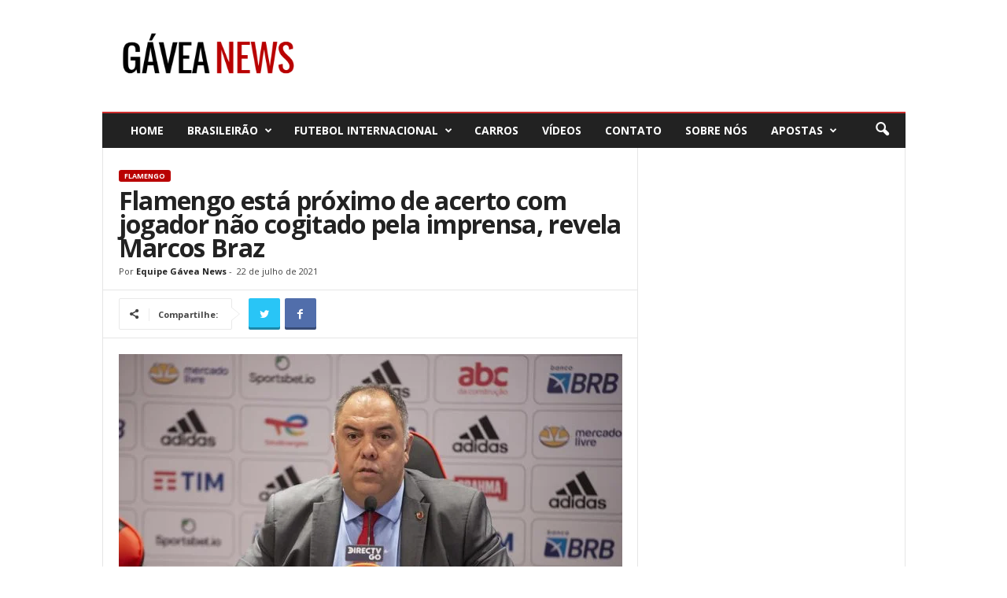

--- FILE ---
content_type: text/html; charset=utf-8
request_url: https://www.gaveanews.com/index.php/2021/07/22/flamengo-esta-proximo-de-acerto-com-jogador-nao-cogitado-pela-imprensa-revela-marcos-braz/
body_size: 90242
content:
<!doctype html >



<head>
    <title>Flamengo está próximo de acerto com jogador não cogitado pela imprensa</title><link rel="preload" as="style" href="https://fonts.googleapis.com/css?family=Open%20Sans%3A300%2C400%2C600%2C700%7CRoboto%20Condensed%3A300%2C300italic%2C400%2C400italic%2C700%2C700italic&#038;display=swap" /><link rel="stylesheet" href="https://fonts.googleapis.com/css?family=Open%20Sans%3A300%2C400%2C600%2C700%7CRoboto%20Condensed%3A300%2C300italic%2C400%2C400italic%2C700%2C700italic&#038;display=swap" media="print" onload="this.media='all'" /><noscript><link rel="stylesheet" href="https://fonts.googleapis.com/css?family=Open%20Sans%3A300%2C400%2C600%2C700%7CRoboto%20Condensed%3A300%2C300italic%2C400%2C400italic%2C700%2C700italic&#038;display=swap" /></noscript>
	<meta name="theme-color" content="#b90000" />
	<meta name="apple-mobile-web-app-status-bar-style" content="black-translucent">
    <meta charset="UTF-8" />
    <meta name="viewport" content="width=device-width, initial-scale=1.0">
	<link rel="pingback" href="<!--?php bloginfo( 'pingback_url' ); ?-->" />
    <meta name='robots' content='index, follow, max-image-preview:large, max-snippet:-1, max-video-preview:-1' />
<meta property="og:image" content="https://www.gaveanews.com/wp-content/uploads/Marcos-Braz-em-entrevista-coletiva-no-Ninho-do-Urubu.webp" /><link rel="icon" type="image/png" href="https://www.gaveanews.com/wp-content/uploads/cropped-cropped-0bbn1_Du_400x400-32x32-1-300x300.webp"><link rel="apple-touch-icon-precomposed" sizes="76x76" href="https://www.gaveanews.com/wp-content/uploads/Logo-Gávea-News.webp"/><link rel="apple-touch-icon-precomposed" sizes="120x120" href="https://www.gaveanews.com/wp-content/uploads/Logo-Gávea-News.webp"/><link rel="apple-touch-icon-precomposed" sizes="152x152" href="https://www.gaveanews.com/wp-content/uploads/Logo-Gávea-News.webp"/><link rel="apple-touch-icon-precomposed" sizes="114x114" href="https://www.gaveanews.com/wp-content/uploads/Logo-Gávea-News.webp"/><link rel="apple-touch-icon-precomposed" sizes="144x144" href="https://www.gaveanews.com/wp-content/uploads/Logo-Gávea-News.webp"/>
	
	<title>Flamengo está próximo de acerto com jogador não cogitado pela imprensa</title>
	<link rel="canonical" href="https://www.gaveanews.com/index.php/2021/07/22/flamengo-esta-proximo-de-acerto-com-jogador-nao-cogitado-pela-imprensa-revela-marcos-braz/" />
	<meta property="og:locale" content="pt_BR" />
	<meta property="og:type" content="article" />
	<meta property="og:title" content="Flamengo está próximo de acerto com jogador não cogitado pela imprensa, revela Marcos Braz" />
	<meta property="og:description" content="Nessa quinta-feira (22), o jornalista Gabriel Reis revelou uma informação importante sobre o mercado da bola rubro-negro. Segundo ele, Braz confirmou que há uma negociação bem avançada para trazer um reforço que ainda não foi especulado por ninguém na imprensa até o momento. “O Marcos Braz confirmou que tem um jogador que ninguém especulou – [&hellip;]" />
	<meta property="og:url" content="https://www.gaveanews.com/index.php/2021/07/22/flamengo-esta-proximo-de-acerto-com-jogador-nao-cogitado-pela-imprensa-revela-marcos-braz/" />
	<meta property="og:site_name" content="Gávea News" />
	<meta property="article:publisher" content="https://facebook.com/gaveaNews/" />
	<meta property="article:published_time" content="2021-07-22T16:40:25+00:00" />
	<meta property="article:modified_time" content="2021-07-22T16:40:27+00:00" />
	<meta property="og:image" content="https://www.gaveanews.com/wp-content/uploads/Marcos-Braz-em-entrevista-coletiva-no-Ninho-do-Urubu.webp" />
	<meta property="og:image:width" content="799" />
	<meta property="og:image:height" content="532" />
	<meta property="og:image:type" content="image/jpeg" />
	<meta name="author" content="Equipe Gávea News" />
	<meta name="twitter:card" content="summary_large_image" />
	<meta name="twitter:label1" content="Escrito por" />
	<meta name="twitter:data1" content="Equipe Gávea News" />
	<meta name="twitter:label2" content="Est. tempo de leitura" />
	<meta name="twitter:data2" content="1 minuto" />
	<script type="application/ld+json" class="yoast-schema-graph">{"@context":"https://schema.org","@graph":[{"@type":"WebPage","@id":"https://www.gaveanews.com/index.php/2021/07/22/flamengo-esta-proximo-de-acerto-com-jogador-nao-cogitado-pela-imprensa-revela-marcos-braz/","url":"https://www.gaveanews.com/index.php/2021/07/22/flamengo-esta-proximo-de-acerto-com-jogador-nao-cogitado-pela-imprensa-revela-marcos-braz/","name":"Flamengo está próximo de acerto com jogador não cogitado pela imprensa","isPartOf":{"@id":"https://www.gaveanews.com/#website"},"primaryImageOfPage":{"@id":"https://www.gaveanews.com/index.php/2021/07/22/flamengo-esta-proximo-de-acerto-com-jogador-nao-cogitado-pela-imprensa-revela-marcos-braz/#primaryimage"},"image":{"@id":"https://www.gaveanews.com/index.php/2021/07/22/flamengo-esta-proximo-de-acerto-com-jogador-nao-cogitado-pela-imprensa-revela-marcos-braz/#primaryimage"},"thumbnailUrl":"https://www.gaveanews.com/wp-content/uploads/Marcos-Braz-em-entrevista-coletiva-no-Ninho-do-Urubu.webp","datePublished":"2021-07-22T16:40:25+00:00","dateModified":"2021-07-22T16:40:27+00:00","author":{"@id":"https://www.gaveanews.com/#/schema/person/2ec14f73fb96be2caf28f91afb14749d"},"breadcrumb":{"@id":"https://www.gaveanews.com/index.php/2021/07/22/flamengo-esta-proximo-de-acerto-com-jogador-nao-cogitado-pela-imprensa-revela-marcos-braz/#breadcrumb"},"inLanguage":"pt-BR","potentialAction":[{"@type":"ReadAction","target":["https://www.gaveanews.com/index.php/2021/07/22/flamengo-esta-proximo-de-acerto-com-jogador-nao-cogitado-pela-imprensa-revela-marcos-braz/"]}]},{"@type":"ImageObject","inLanguage":"pt-BR","@id":"https://www.gaveanews.com/index.php/2021/07/22/flamengo-esta-proximo-de-acerto-com-jogador-nao-cogitado-pela-imprensa-revela-marcos-braz/#primaryimage","url":"https://www.gaveanews.com/wp-content/uploads/Marcos-Braz-em-entrevista-coletiva-no-Ninho-do-Urubu.webp","contentUrl":"https://www.gaveanews.com/wp-content/uploads/Marcos-Braz-em-entrevista-coletiva-no-Ninho-do-Urubu.webp","width":799,"height":532,"caption":"Marcos Braz em entrevista coletiva no Ninho do Urubu (Foto: Alexandre Vidal/Flamengo)"},{"@type":"BreadcrumbList","@id":"https://www.gaveanews.com/index.php/2021/07/22/flamengo-esta-proximo-de-acerto-com-jogador-nao-cogitado-pela-imprensa-revela-marcos-braz/#breadcrumb","itemListElement":[{"@type":"ListItem","position":1,"name":"Home","item":"https://www.gaveanews.com/"},{"@type":"ListItem","position":2,"name":"Flamengo está próximo de acerto com jogador não cogitado pela imprensa, revela Marcos Braz"}]},{"@type":"WebSite","@id":"https://www.gaveanews.com/#website","url":"https://www.gaveanews.com/","name":"Gávea News","description":"Veja todas as notícias sobre o Flamengo: Contratações, categorias de base, resultados das partidas, tabela de classificação, próximos jogos!","potentialAction":[{"@type":"SearchAction","target":{"@type":"EntryPoint","urlTemplate":"https://www.gaveanews.com/?s={search_term_string}"},"query-input":{"@type":"PropertyValueSpecification","valueRequired":true,"valueName":"search_term_string"}}],"inLanguage":"pt-BR"},{"@type":"Person","@id":"https://www.gaveanews.com/#/schema/person/2ec14f73fb96be2caf28f91afb14749d","name":"Equipe Gávea News","image":{"@type":"ImageObject","inLanguage":"pt-BR","@id":"https://www.gaveanews.com/#/schema/person/image/","url":"https://secure.gravatar.com/avatar/1e1956f1facbffd3f8fa53a326721950116b3b9dc9bd44939c01180fd4a745a9?s=96&d=mm&r=g","contentUrl":"https://secure.gravatar.com/avatar/1e1956f1facbffd3f8fa53a326721950116b3b9dc9bd44939c01180fd4a745a9?s=96&d=mm&r=g","caption":"Equipe Gávea News"}}]}</script>
	


<link rel="amphtml" href="https://www.gaveanews.com/index.php/2021/07/22/flamengo-esta-proximo-de-acerto-com-jogador-nao-cogitado-pela-imprensa-revela-marcos-braz/amp/" /><link rel='dns-prefetch' href='//www.gaveanews.com' />
<link rel='dns-prefetch' href='//www.googletagmanager.com' />
<link rel='dns-prefetch' href='//fonts.googleapis.com' />
<link href='https://fonts.gstatic.com' crossorigin rel='preconnect' />
<link rel="alternate" type="application/rss+xml" title="Feed para Gávea News &raquo;" href="https://www.gaveanews.com/index.php/feed/" />
<link rel="alternate" type="application/rss+xml" title="Feed de comentários para Gávea News &raquo;" href="https://www.gaveanews.com/index.php/comments/feed/" />
<link rel="alternate" type="application/rss+xml" title="Feed de comentários para Gávea News &raquo; Flamengo está próximo de acerto com jogador não cogitado pela imprensa, revela Marcos Braz" href="https://www.gaveanews.com/index.php/2021/07/22/flamengo-esta-proximo-de-acerto-com-jogador-nao-cogitado-pela-imprensa-revela-marcos-braz/feed/" />
<link rel="alternate" title="oEmbed (JSON)" type="application/json+oembed" href="https://www.gaveanews.com/index.php/wp-json/oembed/1.0/embed?url=https%3A%2F%2Fwww.gaveanews.com%2Findex.php%2F2021%2F07%2F22%2Fflamengo-esta-proximo-de-acerto-com-jogador-nao-cogitado-pela-imprensa-revela-marcos-braz%2F" />
<link rel="alternate" title="oEmbed (XML)" type="text/xml+oembed" href="https://www.gaveanews.com/index.php/wp-json/oembed/1.0/embed?url=https%3A%2F%2Fwww.gaveanews.com%2Findex.php%2F2021%2F07%2F22%2Fflamengo-esta-proximo-de-acerto-com-jogador-nao-cogitado-pela-imprensa-revela-marcos-braz%2F&#038;format=xml" />
<style id='wp-img-auto-sizes-contain-inline-css' type='text/css'>
img:is([sizes=auto i],[sizes^="auto," i]){contain-intrinsic-size:3000px 1500px}
/*# sourceURL=wp-img-auto-sizes-contain-inline-css */
</style>
<style id='wp-block-library-inline-css' type='text/css'>
:root{--wp-block-synced-color:#7a00df;--wp-block-synced-color--rgb:122,0,223;--wp-bound-block-color:var(--wp-block-synced-color);--wp-editor-canvas-background:#ddd;--wp-admin-theme-color:#007cba;--wp-admin-theme-color--rgb:0,124,186;--wp-admin-theme-color-darker-10:#006ba1;--wp-admin-theme-color-darker-10--rgb:0,107,160.5;--wp-admin-theme-color-darker-20:#005a87;--wp-admin-theme-color-darker-20--rgb:0,90,135;--wp-admin-border-width-focus:2px}@media (min-resolution:192dpi){:root{--wp-admin-border-width-focus:1.5px}}.wp-element-button{cursor:pointer}:root .has-very-light-gray-background-color{background-color:#eee}:root .has-very-dark-gray-background-color{background-color:#313131}:root .has-very-light-gray-color{color:#eee}:root .has-very-dark-gray-color{color:#313131}:root .has-vivid-green-cyan-to-vivid-cyan-blue-gradient-background{background:linear-gradient(135deg,#00d084,#0693e3)}:root .has-purple-crush-gradient-background{background:linear-gradient(135deg,#34e2e4,#4721fb 50%,#ab1dfe)}:root .has-hazy-dawn-gradient-background{background:linear-gradient(135deg,#faaca8,#dad0ec)}:root .has-subdued-olive-gradient-background{background:linear-gradient(135deg,#fafae1,#67a671)}:root .has-atomic-cream-gradient-background{background:linear-gradient(135deg,#fdd79a,#004a59)}:root .has-nightshade-gradient-background{background:linear-gradient(135deg,#330968,#31cdcf)}:root .has-midnight-gradient-background{background:linear-gradient(135deg,#020381,#2874fc)}:root{--wp--preset--font-size--normal:16px;--wp--preset--font-size--huge:42px}.has-regular-font-size{font-size:1em}.has-larger-font-size{font-size:2.625em}.has-normal-font-size{font-size:var(--wp--preset--font-size--normal)}.has-huge-font-size{font-size:var(--wp--preset--font-size--huge)}.has-text-align-center{text-align:center}.has-text-align-left{text-align:left}.has-text-align-right{text-align:right}.has-fit-text{white-space:nowrap!important}#end-resizable-editor-section{display:none}.aligncenter{clear:both}.items-justified-left{justify-content:flex-start}.items-justified-center{justify-content:center}.items-justified-right{justify-content:flex-end}.items-justified-space-between{justify-content:space-between}.screen-reader-text{border:0;clip-path:inset(50%);height:1px;margin:-1px;overflow:hidden;padding:0;position:absolute;width:1px;word-wrap:normal!important}.screen-reader-text:focus{background-color:#ddd;clip-path:none;color:#444;display:block;font-size:1em;height:auto;left:5px;line-height:normal;padding:15px 23px 14px;text-decoration:none;top:5px;width:auto;z-index:100000}html :where(.has-border-color){border-style:solid}html :where([style*=border-top-color]){border-top-style:solid}html :where([style*=border-right-color]){border-right-style:solid}html :where([style*=border-bottom-color]){border-bottom-style:solid}html :where([style*=border-left-color]){border-left-style:solid}html :where([style*=border-width]){border-style:solid}html :where([style*=border-top-width]){border-top-style:solid}html :where([style*=border-right-width]){border-right-style:solid}html :where([style*=border-bottom-width]){border-bottom-style:solid}html :where([style*=border-left-width]){border-left-style:solid}html :where(img[class*=wp-image-]){height:auto;max-width:100%}:where(figure){margin:0 0 1em}html :where(.is-position-sticky){--wp-admin--admin-bar--position-offset:var(--wp-admin--admin-bar--height,0px)}@media screen and (max-width:600px){html :where(.is-position-sticky){--wp-admin--admin-bar--position-offset:0px}}
/*wp_block_styles_on_demand_placeholder:697a371814443*/
/*# sourceURL=wp-block-library-inline-css */
</style>
<style id='classic-theme-styles-inline-css' type='text/css'>
/*! This file is auto-generated */
.wp-block-button__link{color:#fff;background-color:#32373c;border-radius:9999px;box-shadow:none;text-decoration:none;padding:calc(.667em + 2px) calc(1.333em + 2px);font-size:1.125em}.wp-block-file__button{background:#32373c;color:#fff;text-decoration:none}
/*# sourceURL=/wp-includes/css/classic-themes.min.css */
</style>
<link data-minify="1" rel='stylesheet' id='ga4-top-posts-css-css' href='https://www.gaveanews.com/wp-content/cache/min/1/wp-content/plugins/ga4-top/css/ga4-top-posts.css?ver=1767519186' type='text/css' media='all' />
<link rel='stylesheet' id='gn-frontend-gnfollow-style-css' href='https://www.gaveanews.com/wp-content/plugins/gn-publisher/assets/css/gn-frontend-gnfollow.min.css?ver=1.5.25' type='text/css' media='all' />

<link data-minify="1"   data-wpacu-to-be-preloaded-basic='1' rel='stylesheet' id='td-theme-css' href='https://www.gaveanews.com/wp-content/cache/min/1/wp-content/cache/asset-cleanup/css/item/newsmag__style-css-v972c2d1cedfe9d8d5f67713c366b27d934149ead.css?ver=1767519186' type='text/css' media='all' />
<link rel='stylesheet' id='wp-block-paragraph-css' href='https://www.gaveanews.com/wp-includes/blocks/paragraph/style.min.css?ver=6.9' type='text/css' media='all' />
<script type="text/javascript" src="https://www.gaveanews.com/wp-content/plugins/enable-jquery-migrate-helper/js/jquery/jquery-1.12.4-wp.js?ver=1.12.4-wp" id="jquery-core-js"></script>
<script type="text/javascript" src="https://www.gaveanews.com/wp-content/plugins/enable-jquery-migrate-helper/js/jquery-migrate/jquery-migrate-1.4.1-wp.js?ver=1.4.1-wp" id="jquery-migrate-js"></script>


<!-- Snippet do Google Análises adicionado pelo Site Kit -->
<script type="text/javascript" src="https://www.googletagmanager.com/gtag/js?id=G-322LMRBPYD" id="google_gtagjs-js" async></script>
<script type="text/javascript" id="google_gtagjs-js-after">
/* <![CDATA[ */
window.dataLayer = window.dataLayer || [];function gtag(){dataLayer.push(arguments);}
gtag("set","linker",{"domains":["www.gaveanews.com"]});
gtag("js", new Date());
gtag("set", "developer_id.dZTNiMT", true);
gtag("config", "G-322LMRBPYD");
//# sourceURL=google_gtagjs-js-after
/* ]]> */
</script>
<link rel="https://api.w.org/" href="https://www.gaveanews.com/index.php/wp-json/" /><link rel="alternate" title="JSON" type="application/json" href="https://www.gaveanews.com/index.php/wp-json/wp/v2/posts/64720" /><link rel="EditURI" type="application/rsd+xml" title="RSD" href="https://www.gaveanews.com/xmlrpc.php?rsd" />
<link rel='shortlink' href='https://www.gaveanews.com/?p=64720' />

<script>(function(w,d,s,l,i){w[l]=w[l]||[];w[l].push({'gtm.start':
new Date().getTime(),event:'gtm.js'});var f=d.getElementsByTagName(s)[0],
j=d.createElement(s),dl=l!='dataLayer'?'&l='+l:'';j.async=true;j.src=
'https://www.googletagmanager.com/gtm.js?id='+i+dl;f.parentNode.insertBefore(j,f);
})(window,document,'script','dataLayer','GTM-KFCW6KR7');</script>

    <meta name="google-site-verification" content="5eLGjyNbp3EwRAUNJPTJ4cAUmikYTpLqs1AaNv7Hkjc">





<script>
    
    

	    var tdBlocksArray = []; //here we store all the items for the current page

	    //td_block class - each ajax block uses a object of this class for requests
	    function tdBlock() {
		    this.id = '';
		    this.block_type = 1; //block type id (1-234 etc)
		    this.atts = '';
		    this.td_column_number = '';
		    this.td_current_page = 1; //
		    this.post_count = 0; //from wp
		    this.found_posts = 0; //from wp
		    this.max_num_pages = 0; //from wp
		    this.td_filter_value = ''; //current live filter value
		    this.is_ajax_running = false;
		    this.td_user_action = ''; // load more or infinite loader (used by the animation)
		    this.header_color = '';
		    this.ajax_pagination_infinite_stop = ''; //show load more at page x
	    }


        // td_js_generator - mini detector
        (function(){
            var htmlTag = document.getElementsByTagName("html")[0];

	        if ( navigator.userAgent.indexOf("MSIE 10.0") > -1 ) {
                htmlTag.className += ' ie10';
            }

            if ( !!navigator.userAgent.match(/Trident.*rv\:11\./) ) {
                htmlTag.className += ' ie11';
            }

	        if ( navigator.userAgent.indexOf("Edge") > -1 ) {
                htmlTag.className += ' ieEdge';
            }

            if ( /(iPad|iPhone|iPod)/g.test(navigator.userAgent) ) {
                htmlTag.className += ' td-md-is-ios';
            }

            var user_agent = navigator.userAgent.toLowerCase();
            if ( user_agent.indexOf("android") > -1 ) {
                htmlTag.className += ' td-md-is-android';
            }

            if ( -1 !== navigator.userAgent.indexOf('Mac OS X')  ) {
                htmlTag.className += ' td-md-is-os-x';
            }

            if ( /chrom(e|ium)/.test(navigator.userAgent.toLowerCase()) ) {
               htmlTag.className += ' td-md-is-chrome';
            }

            if ( -1 !== navigator.userAgent.indexOf('Firefox') ) {
                htmlTag.className += ' td-md-is-firefox';
            }

            if ( -1 !== navigator.userAgent.indexOf('Safari') && -1 === navigator.userAgent.indexOf('Chrome') ) {
                htmlTag.className += ' td-md-is-safari';
            }

            if( -1 !== navigator.userAgent.indexOf('IEMobile') ){
                htmlTag.className += ' td-md-is-iemobile';
            }

        })();




        var tdLocalCache = {};

        ( function () {
            "use strict";

            tdLocalCache = {
                data: {},
                remove: function (resource_id) {
                    delete tdLocalCache.data[resource_id];
                },
                exist: function (resource_id) {
                    return tdLocalCache.data.hasOwnProperty(resource_id) && tdLocalCache.data[resource_id] !== null;
                },
                get: function (resource_id) {
                    return tdLocalCache.data[resource_id];
                },
                set: function (resource_id, cachedData) {
                    tdLocalCache.remove(resource_id);
                    tdLocalCache.data[resource_id] = cachedData;
                }
            };
        })();

    
    
var td_viewport_interval_list=[{"limitBottom":767,"sidebarWidth":251},{"limitBottom":1023,"sidebarWidth":339}];
var td_animation_stack_effect="type0";
var tds_animation_stack=true;
var td_animation_stack_specific_selectors=".entry-thumb, img";
var td_animation_stack_general_selectors=".td-animation-stack img, .post img";
var td_ajax_url="https:\/\/www.gaveanews.com\/wp-admin\/admin-ajax.php?td_theme_name=Newsmag&v=4.4";
var td_get_template_directory_uri="https:\/\/www.gaveanews.com\/wp-content\/themes\/Newsmag";
var tds_snap_menu="";
var tds_logo_on_sticky="show";
var tds_header_style="";
var td_please_wait="Aguarde...";
var td_email_user_pass_incorrect="Usu\u00e1rio ou senha incorreta!";
var td_email_user_incorrect="E-mail ou nome de usu\u00e1rio incorreto!";
var td_email_incorrect="E-mail incorreto!";
var tds_more_articles_on_post_enable="";
var tds_more_articles_on_post_time_to_wait="1";
var tds_more_articles_on_post_pages_distance_from_top=0;
var tds_theme_color_site_wide="#b90000";
var tds_smart_sidebar="";
var tdThemeName="Newsmag";
var td_magnific_popup_translation_tPrev="Anterior (Seta para a esquerda )";
var td_magnific_popup_translation_tNext="Avan\u00e7ar (Seta para a direita)";
var td_magnific_popup_translation_tCounter="%curr% de %total%";
var td_magnific_popup_translation_ajax_tError="O conte\u00fado de %url% n\u00e3o pode ser carregado.";
var td_magnific_popup_translation_image_tError="A imagem #%curr% n\u00e3o pode ser carregada.";
var tdDateNamesI18n={"month_names":["janeiro","fevereiro","mar\u00e7o","abril","maio","junho","julho","agosto","setembro","outubro","novembro","dezembro"],"month_names_short":["jan","fev","mar","abr","maio","jun","jul","ago","set","out","nov","dez"],"day_names":["domingo","segunda-feira","ter\u00e7a-feira","quarta-feira","quinta-feira","sexta-feira","s\u00e1bado"],"day_names_short":["dom","seg","ter","qua","qui","sex","s\u00e1b"]};
var td_ad_background_click_link="";
var td_ad_background_click_target="";
</script>




<style>
    
.td-header-border:before,
    .td-trending-now-title,
    .td_block_mega_menu .td_mega_menu_sub_cats .cur-sub-cat,
    .td-post-category:hover,
    .td-header-style-2 .td-header-sp-logo,
    .td-next-prev-wrap a:hover i,
    .page-nav .current,
    .widget_calendar tfoot a:hover,
    .td-footer-container .widget_search .wpb_button:hover,
    .td-scroll-up-visible,
    .dropcap,
    .td-category a,
    input[type="submit"]:hover,
    .td-post-small-box a:hover,
    .td-404-sub-sub-title a:hover,
    .td-rating-bar-wrap div,
    .td_top_authors .td-active .td-author-post-count,
    .td_top_authors .td-active .td-author-comments-count,
    .td_smart_list_3 .td-sml3-top-controls i:hover,
    .td_smart_list_3 .td-sml3-bottom-controls i:hover,
    .td_wrapper_video_playlist .td_video_controls_playlist_wrapper,
    .td-read-more a:hover,
    .td-login-wrap .btn,
    .td_display_err,
    .td-header-style-6 .td-top-menu-full,
    #bbpress-forums button:hover,
    #bbpress-forums .bbp-pagination .current,
    .bbp_widget_login .button:hover,
    .header-search-wrap .td-drop-down-search .btn:hover,
    .td-post-text-content .more-link-wrap:hover a,
    #buddypress div.item-list-tabs ul li > a span,
    #buddypress div.item-list-tabs ul li > a:hover span,
    #buddypress input[type=submit]:hover,
    #buddypress a.button:hover span,
    #buddypress div.item-list-tabs ul li.selected a span,
    #buddypress div.item-list-tabs ul li.current a span,
    #buddypress input[type=submit]:focus,
    .td-grid-style-3 .td-big-grid-post .td-module-thumb a:last-child:before,
    .td-grid-style-4 .td-big-grid-post .td-module-thumb a:last-child:before,
    .td-grid-style-5 .td-big-grid-post .td-module-thumb:after,
    .td_category_template_2 .td-category-siblings .td-category a:hover,
    .td-weather-week:before,
    .td-weather-information:before,
     .td_3D_btn,
    .td_shadow_btn,
    .td_default_btn,
    .td_square_btn, 
    .td_outlined_btn:hover {
        background-color: #b90000;
    }

    @media (max-width: 767px) {
        .td-category a.td-current-sub-category {
            background-color: #b90000;
        }
    }

    .woocommerce .onsale,
    .woocommerce .woocommerce a.button:hover,
    .woocommerce-page .woocommerce .button:hover,
    .single-product .product .summary .cart .button:hover,
    .woocommerce .woocommerce .product a.button:hover,
    .woocommerce .product a.button:hover,
    .woocommerce .product #respond input#submit:hover,
    .woocommerce .checkout input#place_order:hover,
    .woocommerce .woocommerce.widget .button:hover,
    .woocommerce .woocommerce-message .button:hover,
    .woocommerce .woocommerce-error .button:hover,
    .woocommerce .woocommerce-info .button:hover,
    .woocommerce.widget .ui-slider .ui-slider-handle,
    .vc_btn-black:hover,
	.wpb_btn-black:hover,
	.item-list-tabs .feed:hover a,
	.td-smart-list-button:hover {
    	background-color: #b90000 !important;
    }

    .td-header-sp-top-menu .top-header-menu > .current-menu-item > a,
    .td-header-sp-top-menu .top-header-menu > .current-menu-ancestor > a,
    .td-header-sp-top-menu .top-header-menu > .current-category-ancestor > a,
    .td-header-sp-top-menu .top-header-menu > li > a:hover,
    .td-header-sp-top-menu .top-header-menu > .sfHover > a,
    .top-header-menu ul .current-menu-item > a,
    .top-header-menu ul .current-menu-ancestor > a,
    .top-header-menu ul .current-category-ancestor > a,
    .top-header-menu ul li > a:hover,
    .top-header-menu ul .sfHover > a,
    .sf-menu ul .td-menu-item > a:hover,
    .sf-menu ul .sfHover > a,
    .sf-menu ul .current-menu-ancestor > a,
    .sf-menu ul .current-category-ancestor > a,
    .sf-menu ul .current-menu-item > a,
    .td_module_wrap:hover .entry-title a,
    .td_mod_mega_menu:hover .entry-title a,
    .footer-email-wrap a,
    .widget a:hover,
    .td-footer-container .widget_calendar #today,
    .td-category-pulldown-filter a.td-pulldown-category-filter-link:hover,
    .td-load-more-wrap a:hover,
    .td-post-next-prev-content a:hover,
    .td-author-name a:hover,
    .td-author-url a:hover,
    .td_mod_related_posts:hover .entry-title a,
    .td-search-query,
    .header-search-wrap .td-drop-down-search .result-msg a:hover,
    .td_top_authors .td-active .td-authors-name a,
    .post blockquote p,
    .td-post-content blockquote p,
    .page blockquote p,
    .comment-list cite a:hover,
    .comment-list cite:hover,
    .comment-list .comment-reply-link:hover,
    a,
    .white-menu #td-header-menu .sf-menu > li > a:hover,
    .white-menu #td-header-menu .sf-menu > .current-menu-ancestor > a,
    .white-menu #td-header-menu .sf-menu > .current-menu-item > a,
    .td_quote_on_blocks,
    #bbpress-forums .bbp-forum-freshness a:hover,
    #bbpress-forums .bbp-topic-freshness a:hover,
    #bbpress-forums .bbp-forums-list li a:hover,
    #bbpress-forums .bbp-forum-title:hover,
    #bbpress-forums .bbp-topic-permalink:hover,
    #bbpress-forums .bbp-topic-started-by a:hover,
    #bbpress-forums .bbp-topic-started-in a:hover,
    #bbpress-forums .bbp-body .super-sticky li.bbp-topic-title .bbp-topic-permalink,
    #bbpress-forums .bbp-body .sticky li.bbp-topic-title .bbp-topic-permalink,
    #bbpress-forums #subscription-toggle a:hover,
    #bbpress-forums #favorite-toggle a:hover,
    .woocommerce-account .woocommerce-MyAccount-navigation a:hover,
    .widget_display_replies .bbp-author-name,
    .widget_display_topics .bbp-author-name,
    .archive .widget_archive .current,
    .archive .widget_archive .current a,
    .td-subcategory-header .td-category-siblings .td-subcat-dropdown a.td-current-sub-category,
    .td-subcategory-header .td-category-siblings .td-subcat-dropdown a:hover,
    .td-pulldown-filter-display-option:hover,
    .td-pulldown-filter-display-option .td-pulldown-filter-link:hover,
    .td_normal_slide .td-wrapper-pulldown-filter .td-pulldown-filter-list a:hover,
    #buddypress ul.item-list li div.item-title a:hover,
    .td_block_13 .td-pulldown-filter-list a:hover,
    .td_smart_list_8 .td-smart-list-dropdown-wrap .td-smart-list-button:hover,
    .td_smart_list_8 .td-smart-list-dropdown-wrap .td-smart-list-button:hover i,
    .td-sub-footer-container a:hover,
    .td-instagram-user a,
     .td_outlined_btn {
        color: #b90000;
    }

    .td-mega-menu .wpb_content_element li a:hover,
    .td_login_tab_focus {
        color: #b90000 !important;
    }

    .td-next-prev-wrap a:hover i,
    .page-nav .current,
    .widget_tag_cloud a:hover,
    .post .td_quote_box,
    .page .td_quote_box,
    .td-login-panel-title,
    #bbpress-forums .bbp-pagination .current,
    .td_category_template_2 .td-category-siblings .td-category a:hover,
    .page-template-page-pagebuilder-latest .td-instagram-user,
     .td_outlined_btn {
        border-color: #b90000;
    }

    .td_wrapper_video_playlist .td_video_currently_playing:after,
    .item-list-tabs .feed:hover {
        border-color: #b90000 !important;
    }


    
    .td-pb-row [class*="td-pb-span"],
    .td-pb-border-top,
    .page-template-page-title-sidebar-php .td-page-content > .wpb_row:first-child,
    .td-post-sharing,
    .td-post-content,
    .td-post-next-prev,
    .author-box-wrap,
    .td-comments-title-wrap,
    .comment-list,
    .comment-respond,
    .td-post-template-5 header,
    .td-container,
    .wpb_content_element,
    .wpb_column,
    .wpb_row,
    .white-menu .td-header-container .td-header-main-menu,
    .td-post-template-1 .td-post-content,
    .td-post-template-4 .td-post-sharing-top,
    .td-header-style-6 .td-header-header .td-make-full,
    #disqus_thread,
    .page-template-page-pagebuilder-title-php .td-page-content > .wpb_row:first-child,
    .td-footer-container:before {
        border-color: #e6e6e6;
    }
    .td-top-border {
        border-color: #e6e6e6 !important;
    }
    .td-container-border:after,
    .td-next-prev-separator,
    .td-container .td-pb-row .wpb_column:before,
    .td-container-border:before,
    .td-main-content:before,
    .td-main-sidebar:before,
    .td-pb-row .td-pb-span4:nth-of-type(3):after,
    .td-pb-row .td-pb-span4:nth-last-of-type(3):after {
    	background-color: #e6e6e6;
    }
    @media (max-width: 767px) {
    	.white-menu .td-header-main-menu {
      		border-color: #e6e6e6;
      	}
    }



    
    .td-header-border:before {
        background-color: #ffffff;
    }

    
    .td-menu-background:before,
    .td-search-background:before {
        background: rgba(0,0,0,0.5);
        background: -moz-linear-gradient(top, rgba(0,0,0,0.5) 0%, rgba(0,0,0,0.6) 100%);
        background: -webkit-gradient(left top, left bottom, color-stop(0%, rgba(0,0,0,0.5)), color-stop(100%, rgba(0,0,0,0.6)));
        background: -webkit-linear-gradient(top, rgba(0,0,0,0.5) 0%, rgba(0,0,0,0.6) 100%);
        background: -o-linear-gradient(top, rgba(0,0,0,0.5) 0%, @mobileu_gradient_two_mob 100%);
        background: -ms-linear-gradient(top, rgba(0,0,0,0.5) 0%, rgba(0,0,0,0.6) 100%);
        background: linear-gradient(to bottom, rgba(0,0,0,0.5) 0%, rgba(0,0,0,0.6) 100%);
        filter: progid:DXImageTransform.Microsoft.gradient( startColorstr='rgba(0,0,0,0.5)', endColorstr='rgba(0,0,0,0.6)', GradientType=0 );
    }

    
    .td-menu-background:after,
    .td-search-background:after {
        background-size: auto;
    }

    
    .td-post-template-default header .entry-title {
        line-height:30px;
	font-weight:bold;
	
    }
    
    .td-post-content p,
    .td-post-content {
        font-size:17px;
	
    }
    
    .td-post-content h1 {
        font-weight:bold;
	
    }
    
    .td-post-content h2 {
        font-size:23px;
	font-weight:bold;
	
    }
    
    .td-post-content h3 {
        font-weight:bold;
	
    }
    
    .td-post-content h4 {
        font-weight:bold;
	
    }
    
    .td-post-content h5 {
        font-weight:bold;
	
    }
    
    .td-post-content h6 {
        font-weight:bold;
	
    }





    
    .td-post-template-default .td-post-sub-title,
    .td-post-template-1 .td-post-sub-title,
    .td-post-template-5 .td-post-sub-title,
    .td-post-template-7 .td-post-sub-title,
    .td-post-template-8 .td-post-sub-title {
        font-family:Verdana, Geneva, sans-serif;
	font-size:15px;
	font-style:normal;
	
    }
    
    .td-page-content p,
    .td-page-content li,
    .td-page-content .td_block_text_with_title,
    .woocommerce-page .page-description > p,
    .wpb_text_column p {
    	font-size:17px;
	
    }
    
    .td-page-content h1,
    .wpb_text_column h1 {
    	font-weight:bold;
	
    }
    
    .td-page-content h2,
    .wpb_text_column h2 {
    	font-size:22px;
	font-weight:bold;
	
    }
    
    .td-page-content h3,
    .wpb_text_column h3 {
    	font-weight:bold;
	
    }
    
    .td-page-content h4,
    .wpb_text_column h4 {
    	font-weight:bold;
	
    }
    
    .td-page-content h5,
    .wpb_text_column h5 {
    	font-weight:bold;
	
    }
    
    .td-page-content h6,
    .wpb_text_column h6 {
    	font-weight:bold;
	
    }



    
    .td-footer-container::before {
        background-size: cover;
    }

    
    .td-footer-container::before {
        opacity: 0.1;
    }
</style>

<meta name="google-site-verification" content="xGf56kjhOhJmJ6cvh7y8m4uxhA7AnE2wLm5QkmAKgDM" />

<meta name="msvalidate.01" content="0CEF9A4CB1FFA6D485622EEC0B1934F6" />

<meta name="ga-site-verification" content="k3FEbfsa6F1DhH7h1h5y5FHR" />



<meta name="publication-media-verification"content="7934cbd042cc4ce887a4adbde1baa425">

<link rel="icon" href="https://www.gaveanews.com/wp-content/uploads/cropped-cropped-0bbn1_Du_400x400-32x32-1-32x32.webp" sizes="32x32" />
<link rel="icon" href="https://www.gaveanews.com/wp-content/uploads/cropped-cropped-0bbn1_Du_400x400-32x32-1-192x192.webp" sizes="192x192" />
<link rel="apple-touch-icon" href="https://www.gaveanews.com/wp-content/uploads/cropped-cropped-0bbn1_Du_400x400-32x32-1-180x180.webp" />
<meta name="msapplication-TileImage" content="https://www.gaveanews.com/wp-content/uploads/cropped-cropped-0bbn1_Du_400x400-32x32-1-270x270.webp" />
<script id="wpacu-preload-async-css-fallback">
/*! LoadCSS. [c]2020 Filament Group, Inc. MIT License */
/* This file is meant as a standalone workflow for
- testing support for link[rel=preload]
- enabling async CSS loading in browsers that do not support rel=preload
- applying rel preload css once loaded, whether supported or not.
*/
(function(w){"use strict";var wpacuLoadCSS=function(href,before,media,attributes){var doc=w.document;var ss=doc.createElement('link');var ref;if(before){ref=before}else{var refs=(doc.body||doc.getElementsByTagName('head')[0]).childNodes;ref=refs[refs.length-1]}
var sheets=doc.styleSheets;if(attributes){for(var attributeName in attributes){if(attributes.hasOwnProperty(attributeName)){ss.setAttribute(attributeName,attributes[attributeName])}}}
ss.rel="stylesheet";ss.href=href;ss.media="only x";function ready(cb){if(doc.body){return cb()}
setTimeout(function(){ready(cb)})}
ready(function(){ref.parentNode.insertBefore(ss,(before?ref:ref.nextSibling))});var onwpaculoadcssdefined=function(cb){var resolvedHref=ss.href;var i=sheets.length;while(i--){if(sheets[i].href===resolvedHref){return cb()}}
setTimeout(function(){onwpaculoadcssdefined(cb)})};function wpacuLoadCB(){if(ss.addEventListener){ss.removeEventListener("load",wpacuLoadCB)}
ss.media=media||"all"}
if(ss.addEventListener){ss.addEventListener("load",wpacuLoadCB)}
ss.onwpaculoadcssdefined=onwpaculoadcssdefined;onwpaculoadcssdefined(wpacuLoadCB);return ss};if(typeof exports!=="undefined"){exports.wpacuLoadCSS=wpacuLoadCSS}else{w.wpacuLoadCSS=wpacuLoadCSS}}(typeof global!=="undefined"?global:this))
</script></head>
<body data-rsssl=1 class="wp-singular post-template-default single single-post postid-64720 single-format-standard wp-theme-Newsmag flamengo-esta-proximo-de-acerto-com-jogador-nao-cogitado-pela-imprensa-revela-marcos-braz global-block-template-1 td-animation-stack-type0 td-full-layout" itemscope="itemscope" itemtype="https://schema.org/WebPage"><div class='code-block code-block-5' style='margin: 8px 0; clear: both;'>
<amp-analytics type="gtag" data-credentials="include">
  <script type="application/json">
    {
      "vars": {
        "gtag_id": "G-54R4E8XRMJ",
        "config": {
          "G-54R4E8XRMJ": {
            "groups": "default"
          }
        },
        "linker": {
          "domains": ["www.gaveanews.com"]
        }
      }
    }
  </script>
</amp-analytics>
</div>


        <div class="td-scroll-up"><i class="td-icon-menu-up"></i></div>

    <div class="td-menu-background"></div>
    <div class="td-search-background"></div>
<div class="td-search-wrap-mob">
	<div class="td-drop-down-search" aria-labelledby="td-header-search-button">
		<form method="get" class="td-search-form" action="https://www.gaveanews.com/">
			
			<div class="td-search-close">
				<a href="#"><i class="td-icon-close-mobile"></i></a>
			</div>
			<div role="search" class="td-search-input">
				<span>Buscar</span>
				<input id="td-header-search-mob" type="text" value="" name="s" autocomplete="off" />
			</div>
		</form>
		<div id="td-aj-search-mob"></div>
	</div>
</div>

    <div id="td-outer-wrap">
    
        <div class="td-outer-container">
        
            

<div class="td-header-container td-header-wrap td-header-style-1">
    <div class="td-header-row td-header-top-menu">
        
    </div>

    <div class="td-header-row td-header-header">
        <div class="td-header-sp-logo">
                    <a class="td-main-logo" href="https://www.gaveanews.com/">
            <img class="td-retina-data" data-retina="https://www.gaveanews.com/wp-content/uploads/2018/07/3680x1440.webp" src="https://www.gaveanews.com/wp-content/uploads/2018/07/1840x720-1.webp" alt="logo" title="logo"/>
            <span class="td-visual-hidden">Gávea News</span>
        </a>
            </div>
        <div class="td-header-sp-rec">
            
<div class="td-header-ad-wrap  td-ad">
    

</div>        </div>
    </div>

    <div class="td-header-menu-wrap">
        <div class="td-header-row td-header-border td-header-main-menu">
            <div id="td-header-menu" role="navigation">

    <div class="td-main-menu-logo td-logo-in-header">
        	<a class="td-mobile-logo td-sticky-mobile" href="https://www.gaveanews.com/">
		<img class="td-retina-data" data-retina="https://www.gaveanews.com/wp-content/uploads/2018/07/logo-transparente.webp" src="https://www.gaveanews.com/wp-content/uploads/2018/07/logo-transparente.webp" alt="logo" title="logo"/>
	</a>
		<a class="td-header-logo td-sticky-mobile" href="https://www.gaveanews.com/">
		<img class="td-retina-data" data-retina="https://www.gaveanews.com/wp-content/uploads/2018/07/3680x1440.webp" src="https://www.gaveanews.com/wp-content/uploads/2018/07/1840x720-1.webp" alt="logo" title="logo"/>
	</a>
	    </div>
    <div class="menu-td-demo-header-menu-container"><ul id="menu-td-demo-header-menu" class="sf-menu"><li id="menu-item-630" class="menu-item menu-item-type-custom menu-item-object-custom menu-item-home menu-item-first menu-item-630"><a href="https://www.gaveanews.com">Home</a></li>
<li id="menu-item-233128" class="menu-item menu-item-type-taxonomy menu-item-object-category current-post-ancestor menu-item-has-children menu-item-233128"><a href="https://www.gaveanews.com/index.php/category/brasileirao/">Brasileirão</a>
<ul class="sub-menu">
	<li id="menu-item-233129" class="menu-item menu-item-type-taxonomy menu-item-object-category menu-item-233129"><a href="https://www.gaveanews.com/index.php/category/brasileirao/atletico-mg/">Atlético-MG</a></li>
	<li id="menu-item-233130" class="menu-item menu-item-type-taxonomy menu-item-object-category menu-item-233130"><a href="https://www.gaveanews.com/index.php/category/brasileirao/bahia/">Bahia</a></li>
	<li id="menu-item-233131" class="menu-item menu-item-type-taxonomy menu-item-object-category menu-item-233131"><a href="https://www.gaveanews.com/index.php/category/brasileirao/botafogo/">Botafogo</a></li>
	<li id="menu-item-238660" class="menu-item menu-item-type-taxonomy menu-item-object-category menu-item-238660"><a href="https://www.gaveanews.com/index.php/category/brasileirao/bragantino/">Bragantino</a></li>
	<li id="menu-item-233132" class="menu-item menu-item-type-taxonomy menu-item-object-category menu-item-233132"><a href="https://www.gaveanews.com/index.php/category/brasileirao/ceara/">Ceará</a></li>
	<li id="menu-item-233133" class="menu-item menu-item-type-taxonomy menu-item-object-category menu-item-233133"><a href="https://www.gaveanews.com/index.php/category/brasileirao/corinthians/">Corinthians</a></li>
	<li id="menu-item-233135" class="menu-item menu-item-type-taxonomy menu-item-object-category menu-item-233135"><a href="https://www.gaveanews.com/index.php/category/brasileirao/cruzeiro/">Cruzeiro</a></li>
	<li id="menu-item-233127" class="menu-item menu-item-type-taxonomy menu-item-object-category current-post-ancestor current-menu-parent current-post-parent menu-item-233127"><a href="https://www.gaveanews.com/index.php/category/brasileirao/flamengo/">Flamengo</a></li>
	<li id="menu-item-238661" class="menu-item menu-item-type-taxonomy menu-item-object-category menu-item-238661"><a href="https://www.gaveanews.com/index.php/category/brasileirao/fluminense/">Fluminense</a></li>
	<li id="menu-item-238664" class="menu-item menu-item-type-taxonomy menu-item-object-category menu-item-238664"><a href="https://www.gaveanews.com/index.php/category/brasileirao/fortaleza/">Fortaleza</a></li>
	<li id="menu-item-238666" class="menu-item menu-item-type-taxonomy menu-item-object-category menu-item-238666"><a href="https://www.gaveanews.com/index.php/category/brasileirao/gremio/">Grêmio</a></li>
	<li id="menu-item-238667" class="menu-item menu-item-type-taxonomy menu-item-object-category menu-item-238667"><a href="https://www.gaveanews.com/index.php/category/brasileirao/internacional/">Internacional</a></li>
	<li id="menu-item-238668" class="menu-item menu-item-type-taxonomy menu-item-object-category menu-item-238668"><a href="https://www.gaveanews.com/index.php/category/brasileirao/juventude/">Juventude</a></li>
	<li id="menu-item-238919" class="menu-item menu-item-type-taxonomy menu-item-object-category menu-item-238919"><a href="https://www.gaveanews.com/index.php/category/brasileirao/mirassol/">Mirassol</a></li>
	<li id="menu-item-238671" class="menu-item menu-item-type-taxonomy menu-item-object-category menu-item-238671"><a href="https://www.gaveanews.com/index.php/category/brasileirao/palmeiras/">Palmeiras</a></li>
	<li id="menu-item-238672" class="menu-item menu-item-type-taxonomy menu-item-object-category menu-item-238672"><a href="https://www.gaveanews.com/index.php/category/brasileirao/santos/">Santos</a></li>
	<li id="menu-item-238673" class="menu-item menu-item-type-taxonomy menu-item-object-category menu-item-238673"><a href="https://www.gaveanews.com/index.php/category/brasileirao/sao-paulo/">São Paulo</a></li>
	<li id="menu-item-238674" class="menu-item menu-item-type-taxonomy menu-item-object-category menu-item-238674"><a href="https://www.gaveanews.com/index.php/category/brasileirao/sport/">Sport</a></li>
	<li id="menu-item-238675" class="menu-item menu-item-type-taxonomy menu-item-object-category menu-item-238675"><a href="https://www.gaveanews.com/index.php/category/brasileirao/vasco/">Vasco</a></li>
	<li id="menu-item-238676" class="menu-item menu-item-type-taxonomy menu-item-object-category menu-item-238676"><a href="https://www.gaveanews.com/index.php/category/brasileirao/vitoria/">Vitória</a></li>
</ul>
</li>
<li id="menu-item-238937" class="menu-item menu-item-type-taxonomy menu-item-object-category menu-item-has-children menu-item-238937"><a href="https://www.gaveanews.com/index.php/category/futebol-internacional/">Futebol Internacional</a>
<ul class="sub-menu">
	<li id="menu-item-238936" class="menu-item menu-item-type-taxonomy menu-item-object-category menu-item-238936"><a href="https://www.gaveanews.com/index.php/category/saudi-pro-league/al-nassr/">Al-Nassr</a></li>
	<li id="menu-item-238920" class="menu-item menu-item-type-taxonomy menu-item-object-category menu-item-238920"><a href="https://www.gaveanews.com/index.php/category/premier-league/arsenal/">Arsenal</a></li>
	<li id="menu-item-238921" class="menu-item menu-item-type-taxonomy menu-item-object-category menu-item-238921"><a href="https://www.gaveanews.com/index.php/category/la-liga/atletico-de-madrid/">Atlético de Madrid</a></li>
	<li id="menu-item-238922" class="menu-item menu-item-type-taxonomy menu-item-object-category menu-item-238922"><a href="https://www.gaveanews.com/index.php/category/la-liga/barcelona/">Barcelona</a></li>
	<li id="menu-item-238923" class="menu-item menu-item-type-taxonomy menu-item-object-category menu-item-238923"><a href="https://www.gaveanews.com/index.php/category/bundesliga/bayern-de-munique/">Bayern de Munique</a></li>
	<li id="menu-item-238927" class="menu-item menu-item-type-taxonomy menu-item-object-category menu-item-238927"><a href="https://www.gaveanews.com/index.php/category/primeira-liga/benfica/">Benfica</a></li>
	<li id="menu-item-238928" class="menu-item menu-item-type-taxonomy menu-item-object-category menu-item-238928"><a href="https://www.gaveanews.com/index.php/category/premier-league/chelsea/">Chelsea</a></li>
	<li id="menu-item-238929" class="menu-item menu-item-type-taxonomy menu-item-object-category menu-item-238929"><a href="https://www.gaveanews.com/index.php/category/serie-a/juventus/">Juventus</a></li>
	<li id="menu-item-238930" class="menu-item menu-item-type-taxonomy menu-item-object-category menu-item-238930"><a href="https://www.gaveanews.com/index.php/category/premier-league/liverpool/">Liverpool</a></li>
	<li id="menu-item-238931" class="menu-item menu-item-type-taxonomy menu-item-object-category menu-item-238931"><a href="https://www.gaveanews.com/index.php/category/premier-league/manchester-city/">Manchester City</a></li>
	<li id="menu-item-238932" class="menu-item menu-item-type-taxonomy menu-item-object-category menu-item-238932"><a href="https://www.gaveanews.com/index.php/category/premier-league/manchester-united/">Manchester United</a></li>
	<li id="menu-item-238933" class="menu-item menu-item-type-taxonomy menu-item-object-category menu-item-238933"><a href="https://www.gaveanews.com/index.php/category/serie-a/milan/">Milan</a></li>
	<li id="menu-item-238934" class="menu-item menu-item-type-taxonomy menu-item-object-category menu-item-238934"><a href="https://www.gaveanews.com/index.php/category/ligue-1/psg/">PSG</a></li>
	<li id="menu-item-238935" class="menu-item menu-item-type-taxonomy menu-item-object-category menu-item-238935"><a href="https://www.gaveanews.com/index.php/category/la-liga/real-madrid/">Real Madrid</a></li>
</ul>
</li>
<li id="menu-item-131580" class="menu-item menu-item-type-post_type menu-item-object-page menu-item-131580"><a href="https://www.gaveanews.com/index.php/carros/">Carros</a></li>
<li id="menu-item-633" class="menu-item menu-item-type-taxonomy menu-item-object-category menu-item-633"><a href="https://www.gaveanews.com/index.php/category/video/">Vídeos</a></li>
<li id="menu-item-634" class="menu-item menu-item-type-post_type menu-item-object-page menu-item-634"><a href="https://www.gaveanews.com/index.php/contact/">Contato</a></li>
<li id="menu-item-270013" class="menu-item menu-item-type-post_type menu-item-object-page menu-item-270013"><a href="https://www.gaveanews.com/index.php/sobre-nos-quem-somos/">Sobre nós</a></li>
<li id="menu-item-272774" class="menu-item menu-item-type-post_type menu-item-object-page menu-item-has-children menu-item-272774"><a href="https://www.gaveanews.com/index.php/apostas/">Apostas</a>
<ul class="sub-menu">
	<li id="menu-item-273222" class="menu-item menu-item-type-post_type menu-item-object-page menu-item-273222"><a href="https://www.gaveanews.com/index.php/apostas/melhores-casas-de-apostas-brasil/">Melhores casas de apostas</a></li>
	<li id="menu-item-277161" class="menu-item menu-item-type-post_type menu-item-object-page menu-item-277161"><a href="https://www.gaveanews.com/index.php/apostas/guia-completo-apostas-esportivas/">Guia de Apostas</a></li>
</ul>
</li>
</ul></div></div>

<div class="td-search-wrapper">
    <div id="td-top-search">
        
        <div class="header-search-wrap">
            <div class="dropdown header-search">
                <a id="td-header-search-button" href="#" role="button" class="dropdown-toggle " data-toggle="dropdown"><i class="td-icon-search"></i></a>
                <a id="td-header-search-button-mob" href="#" role="button" class="dropdown-toggle " data-toggle="dropdown"><i class="td-icon-search"></i></a>
            </div>
        </div>
    </div>
</div>

<div class="header-search-wrap">
	<div class="dropdown header-search">
		<div class="td-drop-down-search" aria-labelledby="td-header-search-button">
			<form method="get" class="td-search-form" action="https://www.gaveanews.com/">
				<div role="search" class="td-head-form-search-wrap">
					<input class="needsclick" id="td-header-search" type="text" value="" name="s" autocomplete="off" /><input class="wpb_button wpb_btn-inverse btn" type="submit" id="td-header-search-top" value="Buscar" />
				</div>
			</form>
			<div id="td-aj-search"></div>
		</div>
	</div>
</div>
        </div>
    </div>
</div>
    <div class="td-container td-post-template-default">
        <div class="td-container-border">
            <div class="td-pb-row">
                                            <div class="td-pb-span8 td-main-content" role="main">
								
                                <div class="td-ss-main-content">
                                    <div class='code-block code-block-4' style='margin: 8px auto; text-align: center; display: block; clear: both;'>
<amp-ad width="390" height="300" type="clever" data-id="93895" data-hash="5d57c30555bb7c202b0d64e7b4c16258" sticky="top" media="(max-width: 499px)"></amp-ad>
</div>


    <article id="post-64720" class="post-64720 post type-post status-publish format-standard has-post-thumbnail hentry category-flamengo" itemscope itemtype="https://schema.org/Article">
        <div class="td-post-header td-pb-padding-side">
            
            <ul class="td-category"><li class="entry-category"><a  href="https://www.gaveanews.com/index.php/category/brasileirao/flamengo/">Flamengo</a></li></ul>
            <header>
                <h1 class="entry-title">Flamengo está próximo de acerto com jogador não cogitado pela imprensa, revela Marcos Braz</h1>

                

                <div class="meta-info">

                    <div class="td-post-author-name"><div class="td-author-by">Por</div> <a href="https://www.gaveanews.com/index.php/author/hugo/">Equipe Gávea News</a><div class="td-author-line"> - </div> </div>                    <span class="td-post-date td-post-date-no-dot"><time class="entry-date updated td-module-date" datetime="2021-07-22T13:40:25+00:00" >22 de julho de 2021</time></span>                                                        </div>
            </header>
            
        
                        
                        
                        

        </div>

        <div class="td-post-sharing-top td-pb-padding-side"><div id="td_uid_2_697a3718270a2" class="td-post-sharing td-ps-bg td-ps-notext td-ps-bar td-post-sharing-style5 "><div class="td-post-sharing-visible"><div class="td-social-sharing-button td-social-sharing-button-js td-social-handler td-social-share-text">
                                        <div class="td-social-but-icon"><i class="td-icon-share"></i></div>
                                        <div class="td-social-but-text">Compartilhe:</div>
                                    </div><a class="td-social-sharing-button td-social-sharing-button-js td-social-network td-social-whatsapp" href="whatsapp://send?text=Flamengo está próximo de acerto com jogador não cogitado pela imprensa, revela Marcos Braz %0A%0A https://www.gaveanews.com/index.php/2021/07/22/flamengo-esta-proximo-de-acerto-com-jogador-nao-cogitado-pela-imprensa-revela-marcos-braz/">
                                        <div class="td-social-but-icon"><i class="td-icon-whatsapp"></i></div>
                                        <div class="td-social-but-text">WhatsApp</div>
                                    </a><a class="td-social-sharing-button td-social-sharing-button-js td-social-network td-social-twitter" href="https://twitter.com/intent/tweet?text=Flamengo+est%C3%A1+pr%C3%B3ximo+de+acerto+com+jogador+n%C3%A3o+cogitado+pela+imprensa%2C+revela+Marcos+Braz&url=https%3A%2F%2Fwww.gaveanews.com%2Findex.php%2F2021%2F07%2F22%2Fflamengo-esta-proximo-de-acerto-com-jogador-nao-cogitado-pela-imprensa-revela-marcos-braz%2F&via=gaveanews_">
                                        <div class="td-social-but-icon"><i class="td-icon-twitter"></i></div>
                                        <div class="td-social-but-text">Twitter</div>
                                    </a><a class="td-social-sharing-button td-social-sharing-button-js td-social-network td-social-facebook" href="https://www.facebook.com/sharer.php?u=https%3A%2F%2Fwww.gaveanews.com%2Findex.php%2F2021%2F07%2F22%2Fflamengo-esta-proximo-de-acerto-com-jogador-nao-cogitado-pela-imprensa-revela-marcos-braz%2F">
                                        <div class="td-social-but-icon"><i class="td-icon-facebook"></i></div>
                                        <div class="td-social-but-text">Facebook</div>
                                    </a></div><div class="td-social-sharing-hidden"><ul class="td-pulldown-filter-list"></ul><a class="td-social-sharing-button td-social-handler td-social-expand-tabs" href="#" data-block-uid="td_uid_2_697a3718270a2">
                                    <div class="td-social-but-icon"><i class="td-icon-plus td-social-expand-tabs-icon"></i></div>
                                </a></div></div></div>

        <div class="td-post-content td-pb-padding-side">

        <div class="td-post-featured-image"><figure><a href="https://www.gaveanews.com/wp-content/uploads/Marcos-Braz-em-entrevista-coletiva-no-Ninho-do-Urubu.webp" data-caption="Marcos Braz em entrevista coletiva no Ninho do Urubu (Foto: Alexandre Vidal/Flamengo)"><img width="640" height="426" class="entry-thumb td-modal-image" src="https://www.gaveanews.com/wp-content/uploads/Marcos-Braz-em-entrevista-coletiva-no-Ninho-do-Urubu-640x426.webp" srcset="https://www.gaveanews.com/wp-content/uploads/Marcos-Braz-em-entrevista-coletiva-no-Ninho-do-Urubu-640x426.webp 640w, https://www.gaveanews.com/wp-content/uploads/Marcos-Braz-em-entrevista-coletiva-no-Ninho-do-Urubu.webp 1280w" sizes="(-webkit-min-device-pixel-ratio: 2) 1280px, (min-resolution: 192dpi) 1280px, 640px" alt="" title="Marcos Braz em entrevista coletiva no Ninho do Urubu"/></a><figcaption class="wp-caption-text">Marcos Braz em entrevista coletiva no Ninho do Urubu (Foto: Alexandre Vidal/Flamengo)</figcaption></figure></div>        
                
                
                
        
<div class='code-block code-block-9' style='margin: 8px 0; clear: both;'>
<div class="clever-core-ads"></div></div>
<p>Nessa quinta-feira (22), o jornalista Gabriel Reis revelou uma informação importante sobre o mercado da bola rubro-negro. Segundo ele, Braz confirmou que há uma negociação bem avançada para trazer um reforço que ainda não foi especulado por ninguém na imprensa até o momento.</p><div class="ga4-top-posts"><h2>Notícias mais lidas:</h2><div class="ga4-post"><img decoding="async" src="https://www.gaveanews.com/wp-content/uploads/Kaio-Jorge-fecha-2025-como-artilheiro-do-Brasileirao.jpg" alt="Staff de Kaio Jorge considera proposta do Flamengo irrecusável"><h3><a href="https://www.gaveanews.com/index.php/2025/12/30/staff-de-kaio-jorge-considera-proposta-do-flamengo-irrecusavel/?utm_source=mais_lidos&#038;utm_medium=mais_lidos&#038;utm_campaign=mais_lidos">Staff de Kaio Jorge considera proposta do Flamengo irrecusável</a></h3></div><div class="ga4-post"><img decoding="async" src="https://www.gaveanews.com/wp-content/uploads/Screenshot_20260122_172653_Drive.jpg" alt="MC Games tem site totalmente renovado com tecnologia de ponta e novas funcionalidades na Home"><h3><a href="https://www.gaveanews.com/index.php/2026/01/22/mc-games-tem-site-totalmente-renovado-com-tecnologia-de-ponta-enovas-funcionalidades-na-home/?utm_source=mais_lidos&#038;utm_medium=mais_lidos&#038;utm_campaign=mais_lidos">MC Games tem site totalmente renovado com tecnologia de ponta e novas funcionalidades na Home</a></h3></div><div class="ga4-post"><img decoding="async" src="https://www.gaveanews.com/wp-content/uploads/Filipe-Luis-e-Jose-Boto-em-celebracao-pelo-titulo-do-Brasileirao.jpg" alt="Jornalista cita planos B e C do Flamengo diante de impasse com Filipe Luís"><h3><a href="https://www.gaveanews.com/index.php/2025/12/20/jornalista-cita-planos-b-e-c-do-flamengo-diante-de-impasse-com-filipe-luis/?utm_source=mais_lidos&#038;utm_medium=mais_lidos&#038;utm_campaign=mais_lidos">Jornalista cita planos B e C do Flamengo diante de impasse com Filipe Luís</a></h3></div><div class="ga4-post"><h3><a href="https://www.gaveanews.com/index.php/receber-noticias-pelo-whatsapp/?utm_source=mais_lidos&#038;utm_medium=mais_lidos&#038;utm_campaign=mais_lidos">Receber notícias pelo WhatsApp</a></h3></div><div class="ga4-post"><img decoding="async" src="https://www.gaveanews.com/wp-content/uploads/Jose-Boto-em-coletiva.jpg" alt="Flamengo prepara oferta para tirar jogador do Santos"><h3><a href="https://www.gaveanews.com/index.php/2025/12/30/flamengo-prepara-oferta-para-tirar-jogador-do-santos/?utm_source=mais_lidos&#038;utm_medium=mais_lidos&#038;utm_campaign=mais_lidos">Flamengo prepara oferta para tirar jogador do Santos</a></h3></div><div class="ga4-post"><img decoding="async" src="https://www.gaveanews.com/wp-content/uploads/Carrascal-150x150.png" alt="Flamengo define valor mínimo para vender Carrascal"><h3><a href="https://www.gaveanews.com/index.php/2025/12/30/flamengo-define-valor-minimo-para-vender-carrascal/?utm_source=mais_lidos&#038;utm_medium=mais_lidos&#038;utm_campaign=mais_lidos">Flamengo define valor mínimo para vender Carrascal</a></h3></div></div></p>



<p>“O Marcos Braz confirmou que tem um jogador que ninguém especulou – e que não é o Rafinha Alcântara, bem adiantado nas conversas. Que esse jogador ninguém especulou. Mais um jogador aí que o Renato Gaúcho está esperando e aprovou o nome e o Flamengo está especulando e ninguém falou nada”, disse o comentarista em seu canal no Youtube. Veja no vídeo abaixo:</p>



<figure class="wp-block-embed is-type-rich is-provider-twitter wp-block-embed-twitter"><div class="wp-block-embed__wrapper">
<blockquote class="twitter-tweet" data-width="550" data-dnt="true"><p lang="pt" dir="ltr">Marcos Braz revelou que o Flamengo tem negociações avançadas com um jogador que ninguém da imprensa especulou ainda.<br><br>🎥 <a href="https://twitter.com/PaparazzoRN?ref_src=twsrc%5Etfw">@PaparazzoRN</a> <br><br> <a href="https://t.co/2nt9cvVjBe">pic.twitter.com/2nt9cvVjBe</a></p>&mdash; Planeta do Futebol 🌎 (@futebol_info) <a href="https://twitter.com/futebol_info/status/1418237881919971332?ref_src=twsrc%5Etfw">July 22, 2021</a></blockquote><script async src="https://platform.twitter.com/widgets.js" charset="utf-8"></script>
</div></figure>



<p>Para não gerar concorrência, os dirigentes do Mais Querido querem fechar a contratação o quanto antes e, assim, reforçar o atual elenco. Vários nomes já foram informados pela mídia, sendo que o próprio Braz confirmou as negociações em andamento para contar com Kenedy (Chelsea) e Thiago Mendes (Lyon).</p>



<p>Renato está feliz com o grupo atual, mas assim como qualquer treinador, espera por reforços. A ideia da cúpula rubro-negra é trazer até três novos jogadores. Renato Augusto, que foi cogitado anteriormente, acabou fechando com o Corinthians e foi anunciado nesta manhã (22) pelo clube paulista.</p>



<p>Retirado de: Bola Vip</p>
        </div>

        

        <footer>
                        
            <div class="td-post-source-tags td-pb-padding-side">
                                            </div>

            <div class="td-post-sharing-bottom td-pb-padding-side"><div id="td_uid_4_697a37182b965" class="td-post-sharing td-ps-bg td-ps-notext td-ps-bar td-post-sharing-style5 "><div class="td-post-sharing-visible"><div class="td-social-sharing-button td-social-sharing-button-js td-social-handler td-social-share-text">
                                        <div class="td-social-but-icon"><i class="td-icon-share"></i></div>
                                        <div class="td-social-but-text">Compartilhe:</div>
                                    </div><a class="td-social-sharing-button td-social-sharing-button-js td-social-network td-social-whatsapp" href="whatsapp://send?text=Flamengo está próximo de acerto com jogador não cogitado pela imprensa, revela Marcos Braz %0A%0A https://www.gaveanews.com/index.php/2021/07/22/flamengo-esta-proximo-de-acerto-com-jogador-nao-cogitado-pela-imprensa-revela-marcos-braz/">
                                        <div class="td-social-but-icon"><i class="td-icon-whatsapp"></i></div>
                                        <div class="td-social-but-text">WhatsApp</div>
                                    </a><a class="td-social-sharing-button td-social-sharing-button-js td-social-network td-social-twitter" href="https://twitter.com/intent/tweet?text=Flamengo+est%C3%A1+pr%C3%B3ximo+de+acerto+com+jogador+n%C3%A3o+cogitado+pela+imprensa%2C+revela+Marcos+Braz&url=https%3A%2F%2Fwww.gaveanews.com%2Findex.php%2F2021%2F07%2F22%2Fflamengo-esta-proximo-de-acerto-com-jogador-nao-cogitado-pela-imprensa-revela-marcos-braz%2F&via=gaveanews_">
                                        <div class="td-social-but-icon"><i class="td-icon-twitter"></i></div>
                                        <div class="td-social-but-text">Twitter</div>
                                    </a><a class="td-social-sharing-button td-social-sharing-button-js td-social-network td-social-facebook" href="https://www.facebook.com/sharer.php?u=https%3A%2F%2Fwww.gaveanews.com%2Findex.php%2F2021%2F07%2F22%2Fflamengo-esta-proximo-de-acerto-com-jogador-nao-cogitado-pela-imprensa-revela-marcos-braz%2F">
                                        <div class="td-social-but-icon"><i class="td-icon-facebook"></i></div>
                                        <div class="td-social-but-text">Facebook</div>
                                    </a></div><div class="td-social-sharing-hidden"><ul class="td-pulldown-filter-list"></ul><a class="td-social-sharing-button td-social-handler td-social-expand-tabs" href="#" data-block-uid="td_uid_4_697a37182b965">
                                    <div class="td-social-but-icon"><i class="td-icon-plus td-social-expand-tabs-icon"></i></div>
                                </a></div></div></div>            <!--<div class="td-block-row td-post-next-prev"><div class="td-block-span6 td-post-prev-post"><div class="td-post-next-prev-content"><span>Notícia anterior</span><a href="https://www.gaveanews.com/index.php/2021/07/22/ex-meia-do-flamengo-vibra-com-goleada-diante-do-defensa-y-justicia/">Ex-meia do Flamengo vibra com goleada diante do Defensa y Justicia</a></div></div><div class="td-next-prev-separator"></div><div class="td-block-span6 td-post-next-post"><div class="td-post-next-prev-content"><span>Próxima notícia</span><a href="https://www.gaveanews.com/index.php/2021/07/22/gabigol-ironiza-cartao-e-debocha-de-arbitragem-da-libertadores/">Gabigol ironiza cartão e debocha de arbitragem da Libertadores</a></div></div></div>-->
            	        <span class="td-page-meta" itemprop="author" itemscope itemtype="https://schema.org/Person"><meta itemprop="name" content="Equipe Gávea News"></span><meta itemprop="datePublished" content="2021-07-22T13:40:25+00:00"><meta itemprop="dateModified" content="2021-07-22T13:40:27-03:00"><meta itemscope itemprop="mainEntityOfPage" itemType="https://schema.org/WebPage" itemid="https://www.gaveanews.com/index.php/2021/07/22/flamengo-esta-proximo-de-acerto-com-jogador-nao-cogitado-pela-imprensa-revela-marcos-braz/"/><span class="td-page-meta" itemprop="publisher" itemscope itemtype="https://schema.org/Organization"><span class="td-page-meta" itemprop="logo" itemscope itemtype="https://schema.org/ImageObject"><meta itemprop="url" content="https://www.gaveanews.com/wp-content/uploads/2018/07/1840x720-1.webp"></span><meta itemprop="name" content="Gávea News"></span><meta itemprop="headline " content="Flamengo está próximo de acerto com jogador não cogitado pela imprensa, revela Marcos Braz"><span class="td-page-meta" itemprop="image" itemscope itemtype="https://schema.org/ImageObject"><meta itemprop="url" content="https://www.gaveanews.com/wp-content/uploads/Marcos-Braz-em-entrevista-coletiva-no-Ninho-do-Urubu.webp"><meta itemprop="width" content="799"><meta itemprop="height" content="532"></span>        </footer>

    </article> 
	
	<script>var block_td_uid_5_697a37182c8c3 = new tdBlock();
block_td_uid_5_697a37182c8c3.id = "td_uid_5_697a37182c8c3";
block_td_uid_5_697a37182c8c3.atts = '{"limit":12,"ajax_pagination":"next_prev","live_filter":"cur_post_same_categories","td_ajax_filter_type":"td_custom_related","class":"td_uid_5_697a37182c8c3_rand","td_column_number":3,"live_filter_cur_post_id":64720,"live_filter_cur_post_author":"1","block_template_id":"","header_color":"","ajax_pagination_infinite_stop":"","offset":"","td_ajax_preloading":"","td_filter_default_txt":"","td_ajax_filter_ids":"","el_class":"","color_preset":"","border_top":"","css":"","tdc_css":"","tdc_css_class":"td_uid_5_697a37182c8c3_rand","tdc_css_class_style":"td_uid_5_697a37182c8c3_rand_style"}';
block_td_uid_5_697a37182c8c3.td_column_number = "3";
block_td_uid_5_697a37182c8c3.block_type = "td_block_related_posts";
block_td_uid_5_697a37182c8c3.post_count = "12";
block_td_uid_5_697a37182c8c3.found_posts = "35961";
block_td_uid_5_697a37182c8c3.header_color = "";
block_td_uid_5_697a37182c8c3.ajax_pagination_infinite_stop = "";
block_td_uid_5_697a37182c8c3.max_num_pages = "2997";
tdBlocksArray.push(block_td_uid_5_697a37182c8c3);
</script><div class="td_block_wrap td_block_related_posts td_uid_5_697a37182c8c3_rand td_with_ajax_pagination td-pb-border-top td_block_template_1"  data-td-block-uid="td_uid_5_697a37182c8c3" ><h4 class="td-related-title"><a id="td_uid_6_697a371898620" class="td-related-left td-cur-simple-item" data-td_filter_value="" data-td_block_id="td_uid_5_697a37182c8c3" href="#">LEIA TAMBÉM: </a><a id="td_uid_7_697a371898627" class="td-related-right" data-td_filter_value="td_related_more_from_author" data-td_block_id="td_uid_5_697a37182c8c3" href="#">Mais do autor</a></h4><div id=td_uid_5_697a37182c8c3 class="td_block_inner">

	<div class="td-related-row">

	<div class="td-related-span4">

        <div class="td_module_related_posts td-animation-stack td-meta-info-hide td_mod_related_posts">
            <div class="td-module-image">
                <div class="td-module-thumb"><a href="https://www.gaveanews.com/index.php/2026/01/28/jornalista-crava-acerto-de-lucas-paqueta-com-o-flamengo/" rel="bookmark" class="td-image-wrap" title="Jornalista crava acerto de Lucas Paquetá com o Flamengo"><img src="https://www.gaveanews.com/wp-content/uploads/Lucas-Paqueta-pela-Selecao-Brasileira-238x178.webp" width="238" height="178" class="entry-thumb" alt="" title="Jornalista crava acerto de Lucas Paquetá com o Flamengo"/></a></div>                <a href="https://www.gaveanews.com/index.php/category/brasileirao/flamengo/" class="td-post-category">Flamengo</a>            </div>
            <div class="item-details">
                <h3 class="entry-title td-module-title"><a href="https://www.gaveanews.com/index.php/2026/01/28/jornalista-crava-acerto-de-lucas-paqueta-com-o-flamengo/" rel="bookmark" title="Jornalista crava acerto de Lucas Paquetá com o Flamengo">Jornalista crava acerto de Lucas Paquetá com o Flamengo</a></h3>            </div>
        </div>
        
	</div> 

	<div class="td-related-span4">

        <div class="td_module_related_posts td-animation-stack td-meta-info-hide td_mod_related_posts">
            <div class="td-module-image">
                <div class="td-module-thumb"><a href="https://www.gaveanews.com/index.php/2026/01/22/mc-games-tem-site-totalmente-renovado-com-tecnologia-de-ponta-enovas-funcionalidades-na-home/" rel="bookmark" class="td-image-wrap" title="MC Games tem site totalmente renovado com tecnologia de ponta e novas funcionalidades na Home"><img src="https://www.gaveanews.com/wp-content/uploads/Screenshot_20260122_172653_Drive.jpg" width="238" height="160" class="entry-thumb" alt="" title="MC Games tem site totalmente renovado com tecnologia de ponta e novas funcionalidades na Home"/></a></div>                <a href="https://www.gaveanews.com/index.php/category/apostas/" class="td-post-category">Apostas</a>            </div>
            <div class="item-details">
                <h3 class="entry-title td-module-title"><a href="https://www.gaveanews.com/index.php/2026/01/22/mc-games-tem-site-totalmente-renovado-com-tecnologia-de-ponta-enovas-funcionalidades-na-home/" rel="bookmark" title="MC Games tem site totalmente renovado com tecnologia de ponta e novas funcionalidades na Home">MC Games tem site totalmente renovado com tecnologia de ponta e novas funcionalidades na Home</a></h3>            </div>
        </div>
        
	</div> 

	<div class="td-related-span4">

        <div class="td_module_related_posts td-animation-stack td-meta-info-hide td_mod_related_posts">
            <div class="td-module-image">
                <div class="td-module-thumb"><a href="https://www.gaveanews.com/index.php/2025/12/30/staff-de-kaio-jorge-considera-proposta-do-flamengo-irrecusavel/" rel="bookmark" class="td-image-wrap" title="Staff de Kaio Jorge considera proposta do Flamengo irrecusável"><img src="https://www.gaveanews.com/wp-content/uploads/Kaio-Jorge-fecha-2025-como-artilheiro-do-Brasileirao.jpg" width="238" height="159" class="entry-thumb" alt="Kaio Jorge pelo Cruzeiro" title="Staff de Kaio Jorge considera proposta do Flamengo irrecusável"/></a></div>                <a href="https://www.gaveanews.com/index.php/category/brasileirao/flamengo/" class="td-post-category">Flamengo</a>            </div>
            <div class="item-details">
                <h3 class="entry-title td-module-title"><a href="https://www.gaveanews.com/index.php/2025/12/30/staff-de-kaio-jorge-considera-proposta-do-flamengo-irrecusavel/" rel="bookmark" title="Staff de Kaio Jorge considera proposta do Flamengo irrecusável">Staff de Kaio Jorge considera proposta do Flamengo irrecusável</a></h3>            </div>
        </div>
        
	</div> </div>

	<div class="td-related-row">

	<div class="td-related-span4">

        <div class="td_module_related_posts td-animation-stack td-meta-info-hide td_mod_related_posts">
            <div class="td-module-image">
                <div class="td-module-thumb"><a href="https://www.gaveanews.com/index.php/2025/12/30/vina-recebe-proposta-para-deixar-o-flamengo-e-clube-toma-decisao/" rel="bookmark" class="td-image-wrap" title="Viña recebe proposta para deixar o Flamengo e clube toma decisão"><img src="https://www.gaveanews.com/wp-content/uploads/Matias-Vina.jpg" width="238" height="159" class="entry-thumb" alt="Matías Viña em viagem pelo Flamengo" title="Viña recebe proposta para deixar o Flamengo e clube toma decisão"/></a></div>                <a href="https://www.gaveanews.com/index.php/category/brasileirao/flamengo/" class="td-post-category">Flamengo</a>            </div>
            <div class="item-details">
                <h3 class="entry-title td-module-title"><a href="https://www.gaveanews.com/index.php/2025/12/30/vina-recebe-proposta-para-deixar-o-flamengo-e-clube-toma-decisao/" rel="bookmark" title="Viña recebe proposta para deixar o Flamengo e clube toma decisão">Viña recebe proposta para deixar o Flamengo e clube toma decisão</a></h3>            </div>
        </div>
        
	</div> 

	<div class="td-related-span4">

        <div class="td_module_related_posts td-animation-stack td-meta-info-hide td_mod_related_posts">
            <div class="td-module-image">
                <div class="td-module-thumb"><a href="https://www.gaveanews.com/index.php/2025/12/30/ex-palmeiras-reage-a-contratacao-de-vitao-pelo-flamengo/" rel="bookmark" class="td-image-wrap" title="Ex-Palmeiras reage à contratação de Vitão pelo Flamengo"><img src="https://www.gaveanews.com/wp-content/uploads/Vitao-em-acao-pelo-Internacional.jpg" width="238" height="159" class="entry-thumb" alt="Vitão pelo Internacional" title="Ex-Palmeiras reage à contratação de Vitão pelo Flamengo"/></a></div>                <a href="https://www.gaveanews.com/index.php/category/brasileirao/flamengo/" class="td-post-category">Flamengo</a>            </div>
            <div class="item-details">
                <h3 class="entry-title td-module-title"><a href="https://www.gaveanews.com/index.php/2025/12/30/ex-palmeiras-reage-a-contratacao-de-vitao-pelo-flamengo/" rel="bookmark" title="Ex-Palmeiras reage à contratação de Vitão pelo Flamengo">Ex-Palmeiras reage à contratação de Vitão pelo Flamengo</a></h3>            </div>
        </div>
        
	</div> 

	<div class="td-related-span4">

        <div class="td_module_related_posts td-animation-stack td-meta-info-hide td_mod_related_posts">
            <div class="td-module-image">
                <div class="td-module-thumb"><a href="https://www.gaveanews.com/index.php/2025/12/30/flamengo-faz-publicacao-direcionada-a-bruno-henrique-3/" rel="bookmark" class="td-image-wrap" title="Flamengo faz publicação direcionada a Bruno Henrique"><img src="https://www.gaveanews.com/wp-content/uploads/Bruno-Henrique-Flamengo-x-Vasco-pela-semifinal-do-Carioca.webp" width="238" height="155" class="entry-thumb" alt="" title="Flamengo faz publicação direcionada a Bruno Henrique"/></a></div>                <a href="https://www.gaveanews.com/index.php/category/brasileirao/flamengo/" class="td-post-category">Flamengo</a>            </div>
            <div class="item-details">
                <h3 class="entry-title td-module-title"><a href="https://www.gaveanews.com/index.php/2025/12/30/flamengo-faz-publicacao-direcionada-a-bruno-henrique-3/" rel="bookmark" title="Flamengo faz publicação direcionada a Bruno Henrique">Flamengo faz publicação direcionada a Bruno Henrique</a></h3>            </div>
        </div>
        
	</div> </div>

	<div class="td-related-row">

	<div class="td-related-span4">

        <div class="td_module_related_posts td-animation-stack td-meta-info-hide td_mod_related_posts">
            <div class="td-module-image">
                <div class="td-module-thumb"><a href="https://www.gaveanews.com/index.php/2025/12/30/fifa-faz-publicacao-envolvendo-o-flamengo/" rel="bookmark" class="td-image-wrap" title="Fifa faz publicação envolvendo o Flamengo"><img src="https://www.gaveanews.com/wp-content/uploads/Flamengo-campeao-da-Copa-Challenger.jpg" width="238" height="159" class="entry-thumb" alt="Copa Challenger" title="Fifa faz publicação envolvendo o Flamengo"/></a></div>                <a href="https://www.gaveanews.com/index.php/category/brasileirao/flamengo/" class="td-post-category">Flamengo</a>            </div>
            <div class="item-details">
                <h3 class="entry-title td-module-title"><a href="https://www.gaveanews.com/index.php/2025/12/30/fifa-faz-publicacao-envolvendo-o-flamengo/" rel="bookmark" title="Fifa faz publicação envolvendo o Flamengo">Fifa faz publicação envolvendo o Flamengo</a></h3>            </div>
        </div>
        
	</div> 

	<div class="td-related-span4">

        <div class="td_module_related_posts td-animation-stack td-meta-info-hide td_mod_related_posts">
            <div class="td-module-image">
                <div class="td-module-thumb"><a href="https://www.gaveanews.com/index.php/2025/12/30/flamengo-define-valor-minimo-para-vender-carrascal/" rel="bookmark" class="td-image-wrap" title="Flamengo define valor mínimo para vender Carrascal"><img src="https://www.gaveanews.com/wp-content/uploads/Carrascal-238x178.png" width="238" height="178" class="entry-thumb" alt="Carrascal" title="Flamengo define valor mínimo para vender Carrascal"/></a></div>                <a href="https://www.gaveanews.com/index.php/category/brasileirao/flamengo/" class="td-post-category">Flamengo</a>            </div>
            <div class="item-details">
                <h3 class="entry-title td-module-title"><a href="https://www.gaveanews.com/index.php/2025/12/30/flamengo-define-valor-minimo-para-vender-carrascal/" rel="bookmark" title="Flamengo define valor mínimo para vender Carrascal">Flamengo define valor mínimo para vender Carrascal</a></h3>            </div>
        </div>
        
	</div> 

	<div class="td-related-span4">

        <div class="td_module_related_posts td-animation-stack td-meta-info-hide td_mod_related_posts">
            <div class="td-module-image">
                <div class="td-module-thumb"><a href="https://www.gaveanews.com/index.php/2025/12/30/flamengo-prepara-oferta-para-tirar-jogador-do-santos/" rel="bookmark" class="td-image-wrap" title="Flamengo prepara oferta para tirar jogador do Santos"><img src="https://www.gaveanews.com/wp-content/uploads/Jose-Boto-em-coletiva.jpg" width="238" height="159" class="entry-thumb" alt="José Boto" title="Flamengo prepara oferta para tirar jogador do Santos"/></a></div>                <a href="https://www.gaveanews.com/index.php/category/brasileirao/flamengo/" class="td-post-category">Flamengo</a>            </div>
            <div class="item-details">
                <h3 class="entry-title td-module-title"><a href="https://www.gaveanews.com/index.php/2025/12/30/flamengo-prepara-oferta-para-tirar-jogador-do-santos/" rel="bookmark" title="Flamengo prepara oferta para tirar jogador do Santos">Flamengo prepara oferta para tirar jogador do Santos</a></h3>            </div>
        </div>
        
	</div> </div>

	<div class="td-related-row">

	<div class="td-related-span4">

        <div class="td_module_related_posts td-animation-stack td-meta-info-hide td_mod_related_posts">
            <div class="td-module-image">
                <div class="td-module-thumb"><a href="https://www.gaveanews.com/index.php/2025/12/30/zenit-pede-caminhao-de-dinheiro-para-vender-gerson-a-rival-do-flamengo/" rel="bookmark" class="td-image-wrap" title="Zenit pede caminhão de dinheiro para vender Gerson a rival do Flamengo"><img src="https://www.gaveanews.com/wp-content/uploads/Gerson-pelo-Zenit-238x178.jpg" width="238" height="178" class="entry-thumb" alt="Gerson" title="Zenit pede caminhão de dinheiro para vender Gerson a rival do Flamengo"/></a></div>                <a href="https://www.gaveanews.com/index.php/category/brasileirao/cruzeiro/" class="td-post-category">Cruzeiro</a>            </div>
            <div class="item-details">
                <h3 class="entry-title td-module-title"><a href="https://www.gaveanews.com/index.php/2025/12/30/zenit-pede-caminhao-de-dinheiro-para-vender-gerson-a-rival-do-flamengo/" rel="bookmark" title="Zenit pede caminhão de dinheiro para vender Gerson a rival do Flamengo">Zenit pede caminhão de dinheiro para vender Gerson a rival do Flamengo</a></h3>            </div>
        </div>
        
	</div> 

	<div class="td-related-span4">

        <div class="td_module_related_posts td-animation-stack td-meta-info-hide td_mod_related_posts">
            <div class="td-module-image">
                <div class="td-module-thumb"><a href="https://www.gaveanews.com/index.php/2025/12/30/flamengo-e-real-madrid-podem-disputam-contratacao-de-atacante-brasileiro/" rel="bookmark" class="td-image-wrap" title="Flamengo e Real Madrid podem disputam contratação de atacante brasileiro"><img src="https://www.gaveanews.com/wp-content/uploads/Flamengo-x-Real-Madrid.jpg" width="238" height="159" class="entry-thumb" alt="Flamengo e Real Madrid disputam contratação de jogador, diz jornalista" title="Flamengo e Real Madrid podem disputam contratação de atacante brasileiro"/></a></div>                <a href="https://www.gaveanews.com/index.php/category/brasileirao/flamengo/" class="td-post-category">Flamengo</a>            </div>
            <div class="item-details">
                <h3 class="entry-title td-module-title"><a href="https://www.gaveanews.com/index.php/2025/12/30/flamengo-e-real-madrid-podem-disputam-contratacao-de-atacante-brasileiro/" rel="bookmark" title="Flamengo e Real Madrid podem disputam contratação de atacante brasileiro">Flamengo e Real Madrid podem disputam contratação de atacante brasileiro</a></h3>            </div>
        </div>
        
	</div> 

	<div class="td-related-span4">

        <div class="td_module_related_posts td-animation-stack td-meta-info-hide td_mod_related_posts">
            <div class="td-module-image">
                <div class="td-module-thumb"><a href="https://www.gaveanews.com/index.php/2025/12/30/jornalista-reprova-nova-camisa-do-flamengo-para-2026/" rel="bookmark" class="td-image-wrap" title="Jornalista reprova nova camisa do Flamengo para 2026"><img src="https://www.gaveanews.com/wp-content/uploads/Possivel-novo-uniforme-do-Flamengo-para-2026-2.jpg" width="238" height="159" class="entry-thumb" alt="Novo uniforme II do Flamengo para temporada 2026" title="Jornalista reprova nova camisa do Flamengo para 2026"/></a></div>                <a href="https://www.gaveanews.com/index.php/category/brasileirao/flamengo/" class="td-post-category">Flamengo</a>            </div>
            <div class="item-details">
                <h3 class="entry-title td-module-title"><a href="https://www.gaveanews.com/index.php/2025/12/30/jornalista-reprova-nova-camisa-do-flamengo-para-2026/" rel="bookmark" title="Jornalista reprova nova camisa do Flamengo para 2026">Jornalista reprova nova camisa do Flamengo para 2026</a></h3>            </div>
        </div>
        
	</div> </div></div><div class="td-next-prev-wrap"><a href="#" class="td-ajax-prev-page ajax-page-disabled" id="prev-page-td_uid_5_697a37182c8c3" data-td_block_id="td_uid_5_697a37182c8c3"><i class="td-icon-font td-icon-menu-left"></i></a><a href="#"  class="td-ajax-next-page" id="next-page-td_uid_5_697a37182c8c3" data-td_block_id="td_uid_5_697a37182c8c3"><i class="td-icon-font td-icon-menu-right"></i></a></div></div>     

                                </div>	
								
								
                            </div>
				
				
				
				
                            <div class="td-pb-span4 td-main-sidebar" role="complementary">
                                <div class="td-ss-main-sidebar">
                                                    
                                                </div>
                            </div>
                                    </div> 
        </div>
    </div> 

    
    

    
    <div class="td-footer-container td-container">

	<div class="td-pb-row">
		<div class="td-pb-span12">
					</div>
	</div>

	<div class="td-pb-row">
		<div class="td-pb-span4">
					</div>

		<div class="td-pb-span4">
					</div>

		<div class="td-pb-span4">
					</div>
	</div>
</div>

    
        </div>
</div>

<div class='code-block code-block-8' style='margin: 8px 0; clear: both;'>
<script data-cfasync="false" type="text/javascript" id="clever-core"> /* <![CDATA[ */ (function (document, window) { var a, c = document.createElement("script"), f = window.frameElement; c.id = "CleverCoreLoader88087"; c.src = "https://scripts.cleverwebserver.com/deeefbf4d1a082bc65844fc8bddd7f11.js"; c.async = !0; c.type = "text/javascript"; c.setAttribute("data-target", window.name || (f && f.getAttribute("id"))); c.setAttribute("data-callback", "put-your-callback-function-here"); c.setAttribute("data-callback-url-click", "put-your-click-macro-here"); c.setAttribute("data-callback-url-view", "put-your-view-macro-here"); try { a = parent.document.getElementsByTagName("script")[0] || document.getElementsByTagName("script")[0]; } catch (e) { a = !1; } a || (a = document.getElementsByTagName("head")[0] || document.getElementsByTagName("body")[0]); a.parentNode.insertBefore(c, a); })(document, window); /* ]]> */ </script> <div class="clever-core-ads-offerwall"></div></div>
<script type="speculationrules">
{"prefetch":[{"source":"document","where":{"and":[{"href_matches":"/*"},{"not":{"href_matches":["/wp-*.php","/wp-admin/*","/wp-content/uploads/*","/wp-content/*","/wp-content/plugins/*","/wp-content/themes/Newsmag/*","/*\\?(.+)"]}},{"not":{"selector_matches":"a[rel~=\"nofollow\"]"}},{"not":{"selector_matches":".no-prefetch, .no-prefetch a"}}]},"eagerness":"conservative"}]}
</script>


    

    

<style type="text/css" media="screen">
/* custom css theme panel */
.wp-block-embed-flickr{
    margin-bottom: 24px;
}

.wp-element-caption{
    font-family: Verdana, Geneva, sans-serif;
    text-align: right;
    margin: 4px 0px 17px 0px;
    font-size: 11px;
    font-style: italic;
    font-weight: normal;
    line-height: 17px;
    color: #444444;
    z-index: 1;
}

.td-tags{
display: inline-block;
    line-height: 15px;
}

.td-related-right{
    display:none;
}
</style>



<script data-wpacu-to-be-preloaded-basic='1' id='wpacu_hardcoded_script_src_4beeeefa45c96b4b670d4ea93833fd0d905b5671-js' defer='defer' src="https://jsc.mgid.com/site/625033.js" async></script>


<script data-wpacu-to-be-preloaded-basic='1' type="text/javascript" src="https://www.gaveanews.com/wp-content/themes/Newsmag/js/tagdiv_theme.min.js?ver=4.4" id="td-site-min-js"></script>
<script type="text/javascript" src="https://www.gaveanews.com/wp-includes/js/comment-reply.min.js?ver=6.9" id="comment-reply-js" async="async" data-wp-strategy="async" fetchpriority="low"></script>
<div data-type="_mgwidget" data-widget-id="1741262"></div>
<script>(function(w,q){w[q]=w[q]||[];w[q].push(["_mgc.load"])})(window,"_mgq");</script>

<script data-cfasync="false" async src="https://tags.premiumads.com.br/dfp/77aa7f6c-d4e0-4151-8505-3fc308d78d51"></script>

 <script> var _comscore = _comscore || []; _comscore.push({ c1: "2", c2: "14194541" }); (function() { var s = document.createElement("script"), el = document.getElementsByTagName("script")[0]; s.async = true; s.src = (document.location.protocol == "https:" ? "https://sb" : "http://b") + ".scorecardresearch.com/beacon.js"; el.parentNode.insertBefore(s, el); })(); </script> <noscript> <img src="https://sb.scorecardresearch.com/p?c1=2&c2=14194541&cv=2.0&cj=1" /> </noscript> 

 <script> (function(i) { var ts = document.createElement('script'); ts.type = 'text/javascript'; ts.async = true; ts.src = ('https:' == document.location.protocol ? 'https://' : 'http://') + 'tags.t.tailtarget.com/t3m.js?i=' + i; var s = document.getElementsByTagName('script')[0]; s.parentNode.insertBefore(ts, s); })('TT-9964-3/CT-23'); </script> 

<script data-cfasync="false" type="text/javascript" id="clever-core"> /* <![CDATA[ */ (function (document, window) { var a, c = document.createElement("script"), f = window.frameElement; c.id = "CleverCoreLoader80457"; c.src = "https://scripts.cleverwebserver.com/f85694be206c8a679f7f53d8c16beaea.js"; c.async = !0; c.type = "text/javascript"; c.setAttribute("data-target", window.name || (f && f.getAttribute("id"))); c.setAttribute("data-callback", "put-your-callback-function-here"); c.setAttribute("data-callback-url-click", "put-your-click-macro-here"); c.setAttribute("data-callback-url-view", "put-your-view-macro-here"); try { a = parent.document.getElementsByTagName("script")[0] || document.getElementsByTagName("script")[0]; } catch (e) { a = !1; } a || (a = document.getElementsByTagName("head")[0] || document.getElementsByTagName("body")[0]); a.parentNode.insertBefore(c, a); })(document, window); /* ]]> */ </script>


<script>
    

	

		(function(){
			var html_jquery_obj = jQuery('html');

			if (html_jquery_obj.length && (html_jquery_obj.is('.ie8') || html_jquery_obj.is('.ie9'))) {

				var path = 'https://www.gaveanews.com/wp-content/themes/Newsmag/style.css';

				jQuery.get(path, function(data) {

					var str_split_separator = '#td_css_split_separator';
					var arr_splits = data.split(str_split_separator);
					var arr_length = arr_splits.length;

					if (arr_length > 1) {

						var dir_path = 'https://www.gaveanews.com/wp-content/themes/Newsmag';
						var splited_css = '';

						for (var i = 0; i < arr_length; i++) {
							if (i > 0) {
								arr_splits[i] = str_split_separator + ' ' + arr_splits[i];
							}
							//jQuery('head').append('<style>' + arr_splits[i] + '</style>');

							var formated_str = arr_splits[i].replace(/\surl\(\'(?!data\:)/gi, function regex_function(str) {
								return ' url(\'' + dir_path + '/' + str.replace(/url\(\'/gi, '').replace(/^\s+|\s+$/gm,'');
							});

							splited_css += "<style>" + formated_str + "</style>";
						}

						var td_theme_css = jQuery('link#td-theme-css');

						if (td_theme_css.length) {
							td_theme_css.after(splited_css);
						}
					}
				});
			}
		})();

	
	
</script>


</body>
</html>
<!-- This website is like a Rocket, isn't it? Performance optimized by WP Rocket. Learn more: https://wp-rocket.me - Debug: cached@1769617176 -->

--- FILE ---
content_type: text/css
request_url: https://www.gaveanews.com/wp-content/cache/min/1/wp-content/plugins/ga4-top/css/ga4-top-posts.css?ver=1767519186
body_size: 725
content:
.ga4-top-posts{display:flex;flex-wrap:wrap;gap:5px;justify-content:flex-start;margin:0 auto}.ga4-top-posts h2{width:100%;font-size:18px;font-weight:700;color:#000;margin:0 0 10px;text-align:left}.ga4-post{width:calc(33.33% - 5px);margin:0;background-color:#fff;text-align:center;border:1px solid #ddd;box-sizing:border-box}.ga4-post img{width:100%;aspect-ratio:1 / 1;object-fit:cover;border:none;margin-bottom:5px}.ga4-post h3{font-size:10px;font-weight:600;line-height:1.3;color:#000;margin:5px;text-align:left}.ga4-post h3 a{text-decoration:none;color:#000}@media (max-width:767px){.ga4-post{width:calc(33.33% - 5px)}.ga4-post img{aspect-ratio:1 / 1}.ga4-post h3{font-size:9px;line-height:1.2}}@media (max-width:480px){.ga4-post{width:calc(33.33% - 5px)}.ga4-post img{aspect-ratio:1 / 1}.ga4-post h3{font-size:14px}}

--- FILE ---
content_type: application/x-javascript; charset=utf-8
request_url: https://servicer.mgid.com/1814754/1?sessionId=697b6f18-0794b&sessionPage=1&sessionNumberWeek=1&sessionNumber=1&cpicon=1&scale_metric_1=64.00&scale_metric_2=256.00&scale_metric_3=640.00&w=200&h=270&tl=150&tlp=1&sz=200x270&szp=1&szl=1&cbuster=1769697052119348868684&pvid=f2c49729-5beb-4346-a5cb-fb05cc43c475&implVersion=17&lct=1768241640&mp4=1&ap=1&consentStrLen=0&wlid=f7c24762-cbd8-4f5f-bfcb-16bdc0b77ff7&pageview_widget_list=1742436,1741262&uniqId=066c0&except_ads=16005832,8603786,8603798,14723468,8603797,16125530,15115478,15119494,13785888,15116772,16268278,15119526,14716834,8603783&niet=4g&nisd=false&evt=%5B%7B%22event%22%3A1%2C%22methods%22%3A%5B1%2C2%5D%7D%2C%7B%22event%22%3A2%2C%22methods%22%3A%5B1%2C2%5D%7D%5D&pv=5&jsv=es6&dpr=1&hashCommit=a2dd5561&muid=q0tNE5wm6yu6&apt=2021-07-22T16%3A40%3A25%2B00%3A00&cxurl=https%3A%2F%2Fwww.gaveanews.com%2Findex.php%2F2021%2F07%2F22%2Fflamengo-esta-proximo-de-acerto-com-jogador-nao-cogitado-pela-imprensa-revela-marcos-braz%2F&ref=&lu=https%3A%2F%2Fwww.gaveanews.com%2Findex.php%2F2021%2F07%2F22%2Fflamengo-esta-proximo-de-acerto-com-jogador-nao-cogitado-pela-imprensa-revela-marcos-braz%2F
body_size: 671
content:
var _mgq=_mgq||[];
_mgq.push(["MarketGidLoadGoods1814754_066c0",[
["Brainberries","16141702","1","From Baddies To Sweethearts: These 9 Actresses Can Do It All","","0","","","","9BLO4gecs7zkm4_CBKtrceRuMr6xKACj2VZkRAPmQhsbemv7mEiyFRxLyu_AuU9YJ5-V9RiSmN6raXcKPkq-dsSVDltN5F_i0PTxVn12Y2vJvcRj2m-tnnc7Cdy3KSMS",{"i":"https://s-img.mgid.com/g/16141702/480x360/-/[base64].webp?v=1769697055-F6ZS-_a1rKkk5CiGV1G0pldzd6xHuquo_qCbdKJz8VI","l":"https://clck.mgid.com/ghits/16141702/i/58146477/0/pp/1/1?h=9BLO4gecs7zkm4_CBKtrceRuMr6xKACj2VZkRAPmQhsbemv7mEiyFRxLyu_AuU9YJ5-V9RiSmN6raXcKPkq-dsSVDltN5F_i0PTxVn12Y2vJvcRj2m-tnnc7Cdy3KSMS&rid=1ed44810-fd1f-11f0-b436-d404e6f97680&tt=Direct&att=3&afrd=288&iv=17&ct=1&gdprApplies=0&st=-300&mp4=1&h2=RGCnD2pppFaSHdacZpvmns4LfH-_HRBcR_ieUSNcQJYY7xz6ngZANgvdH78Z8qfN3vScpQUqBr9UFwHxCWgOtA**","adc":[],"sdl":0,"dl":"","type":"w","media-type":"static","clicktrackers":[],"cta":"Learn more","cdt":"","catId":239,"tri":"1ed46425-fd1f-11f0-b436-d404e6f97680","crid":"16141702"}],],
{"awc":{},"dt":"desktop","ts":"","tt":"Direct","isBot":1,"h2":"RGCnD2pppFaSHdacZpvmns4LfH-_HRBcR_ieUSNcQJYY7xz6ngZANgvdH78Z8qfN3vScpQUqBr9UFwHxCWgOtA**","ats":0,"rid":"1ed44810-fd1f-11f0-b436-d404e6f97680","pvid":"f2c49729-5beb-4346-a5cb-fb05cc43c475","iv":17,"brid":32,"muidn":"q0tNE5wm6yu6","dnt":0,"cv":2,"afrd":296,"consent":true,"adv_src_id":12173}]);
_mgqp();


--- FILE ---
content_type: application/x-javascript; charset=utf-8
request_url: https://servicer.mgid.com/1814753/1?sessionId=697b6f18-0794b&sessionPage=1&sessionNumberWeek=1&sessionNumber=1&cpicon=1&scale_metric_1=64.00&scale_metric_2=256.00&scale_metric_3=379.82&w=337&h=358&tl=150&tlp=1&sz=337x358&szp=1&szl=1&cbuster=1769697052195708345022&pvid=f2c49729-5beb-4346-a5cb-fb05cc43c475&implVersion=17&lct=1768241640&mp4=1&ap=1&consentStrLen=0&wlid=385748d4-0df3-408f-89d1-42f2e3e368ea&pageview_widget_list=1742436,1741262&uniqId=16901&except_ads=16010963,14723665,16268306,15119526,8603793,8603796,14717295,16005918,8603785,13785889,16264069,15119494,16125087,16141794,16005832,8603786,8603798,14723468,8603797,16125530,15115478,13785888,15116772,16268278,14716834,8603783&niet=4g&nisd=false&evt=%5B%7B%22event%22%3A1%2C%22methods%22%3A%5B1%2C2%5D%7D%2C%7B%22event%22%3A2%2C%22methods%22%3A%5B1%2C2%5D%7D%5D&pv=5&jsv=es6&dpr=1&hashCommit=a2dd5561&muid=q0tNE5wm6yu6&apt=2021-07-22T16%3A40%3A25%2B00%3A00&cxurl=https%3A%2F%2Fwww.gaveanews.com%2Findex.php%2F2021%2F07%2F22%2Fflamengo-esta-proximo-de-acerto-com-jogador-nao-cogitado-pela-imprensa-revela-marcos-braz%2F&ref=&lu=https%3A%2F%2Fwww.gaveanews.com%2Findex.php%2F2021%2F07%2F22%2Fflamengo-esta-proximo-de-acerto-com-jogador-nao-cogitado-pela-imprensa-revela-marcos-braz%2F
body_size: 544
content:
var _mgq=_mgq||[];
_mgq.push(["MarketGidLoadGoods1814753_16901",[
["Brainberries","13786055","1","Top 10 Pop Divas (She's Not Number 1)","","0","","","","9BLO4gecs7zkm4_CBKtrcTcAkhCYX08IK5ERCct-tEGBMT46qNkboX71QH_ksO8LJ5-V9RiSmN6raXcKPkq-dsSVDltN5F_i0PTxVn12Y2spKOY8mTPoimW6RwVGwkaa",{"i":"https://s-img.mgid.com/g/13786055/492x277/-/[base64].webp?v=1769697055-d20L-pd9qZ5pG7VAVipLZ-akLwXuqWEKxtpzXTzNb_k","l":"https://clck.mgid.com/ghits/13786055/i/58146476/0/pp/1/1?h=9BLO4gecs7zkm4_CBKtrcTcAkhCYX08IK5ERCct-tEGBMT46qNkboX71QH_ksO8LJ5-V9RiSmN6raXcKPkq-dsSVDltN5F_i0PTxVn12Y2spKOY8mTPoimW6RwVGwkaa&rid=1ed49e6e-fd1f-11f0-b436-d404e6f97680&tt=Direct&att=3&afrd=288&iv=17&ct=1&gdprApplies=0&st=-300&mp4=1&h2=RGCnD2pppFaSHdacZpvmni8WDVruVLhqOMnTR_JfpnmAgHsMI-PYla57s3egJqYv-K8PiaAru6dbAu--xeBNbg**","adc":[],"sdl":0,"dl":"","type":"w","media-type":"static","clicktrackers":[],"cta":"Learn more","cdt":"","catId":239,"tri":"1ed4bc13-fd1f-11f0-b436-d404e6f97680","crid":"13786055"}],],
{"awc":{},"dt":"desktop","ts":"","tt":"Direct","isBot":1,"h2":"RGCnD2pppFaSHdacZpvmni8WDVruVLhqOMnTR_JfpnmAgHsMI-PYla57s3egJqYv-K8PiaAru6dbAu--xeBNbg**","ats":0,"rid":"1ed49e6e-fd1f-11f0-b436-d404e6f97680","pvid":"f2c49729-5beb-4346-a5cb-fb05cc43c475","iv":17,"brid":32,"muidn":"q0tNE5wm6yu6","dnt":0,"cv":2,"afrd":296,"consent":true,"adv_src_id":12173}]);
_mgqp();


--- FILE ---
content_type: application/x-javascript; charset=utf-8
request_url: https://servicer.mgid.com/1742436/1?cmpreason=wp&sessionId=697b6f18-0794b&sessionPage=1&sessionNumberWeek=1&sessionNumber=1&cpicon=1&scale_metric_1=64.00&scale_metric_2=258.06&scale_metric_3=100.00&cbuster=1769697049440542817110&pvid=f2c49729-5beb-4346-a5cb-fb05cc43c475&implVersion=17&lct=1768241640&mp4=1&ap=1&consentStrLen=0&wlid=95f050cf-1ef1-46ed-b53a-13e57cb4d27b&pageview_widget_list=1742436,1741262&uniqId=0c019&childs=1809382&niet=4g&nisd=false&jsp=body&evt=%5B%7B%22event%22%3A1%2C%22methods%22%3A%5B1%2C2%5D%7D%2C%7B%22event%22%3A2%2C%22methods%22%3A%5B1%2C2%5D%7D%5D&pv=5&jsv=es6&dpr=1&hashCommit=a2dd5561&apt=2021-07-22T16%3A40%3A25%2B00%3A00&tfre=4420&w=640&h=1423&tl=150&tlp=1,2,3,4,5,6,7,8,9,10,11,12,13,14,15&sz=200x258&szp=1,2,3,4,5,6,7,8,9,10,11,12,13,14,15&szl=1,2,3;4,5,6;7,8,9;10,11,12;13,14,15&gptbid=1814754&cxurl=https%3A%2F%2Fwww.gaveanews.com%2Findex.php%2F2021%2F07%2F22%2Fflamengo-esta-proximo-de-acerto-com-jogador-nao-cogitado-pela-imprensa-revela-marcos-braz%2F&ref=&lu=https%3A%2F%2Fwww.gaveanews.com%2Findex.php%2F2021%2F07%2F22%2Fflamengo-esta-proximo-de-acerto-com-jogador-nao-cogitado-pela-imprensa-revela-marcos-braz%2F
body_size: 3476
content:
var _mgq=_mgq||[];
_mgq.push(["MarketGidLoadGoods1742436_0c019",[
["Brainberries","16005832","1","Hollywood's Inaccurate Portrayal of Reality - Take a Look Inside!","","0","","","","_CSXkBRMEOh4BAI3mdtnO3a91twd_UJoUCROGGUZOyOBMT46qNkboX71QH_ksO8LJ5-V9RiSmN6raXcKPkq-dsSVDltN5F_i0PTxVn12Y2uHPeLxuS3D6J8otuYRY3SM",{"i":"https://s-img.mgid.com/g/16005832/480x360/-/[base64].webp?v=1769697049-GOQqvP0Uf0pOiN3agjvKb1gbmsXn7Ad-FE7ANn9c0IY","l":"https://clck.mgid.com/ghits/16005832/i/58072907/0/pp/1/1?h=_CSXkBRMEOh4BAI3mdtnO3a91twd_UJoUCROGGUZOyOBMT46qNkboX71QH_ksO8LJ5-V9RiSmN6raXcKPkq-dsSVDltN5F_i0PTxVn12Y2uHPeLxuS3D6J8otuYRY3SM&rid=1b797c46-fd1f-11f0-b435-d404e6f97680&tt=Direct&att=3&afrd=288&iv=17&ct=1&gdprApplies=0&muid=q0tNE5wm6yu6&st=-300&mp4=1&h2=RGCnD2pppFaSHdacZpvmni8WDVruVLhqOMnTR_JfpnkqPPKawbSW7S6YgPj3OBZmjl2wDB51VghcnIZcf-oNuQ**","adc":[],"sdl":0,"dl":"","type":"w","media-type":"static","clicktrackers":[],"cta":"Learn more","cdt":"","catId":230,"tri":"1b79a029-fd1f-11f0-b435-d404e6f97680","crid":"16005832"}],
{"gpt":true,"price":0.1,"currency":"EUR","price_type":"d"},
["Brainberries","8603786","1","The Best Tarantino Movie Yet","","0","","","","_CSXkBRMEOh4BAI3mdtnO2THejgg0a-XcOco8zgOqxi-omytjEnZ3Tz2eehF41lYJ5-V9RiSmN6raXcKPkq-dsSVDltN5F_i0PTxVn12Y2t0RdijWF0tupv8W6BCosdl",{"i":"https://s-img.mgid.com/g/8603786/480x360/86x0x701x525/aHR0cDovL2ltZ2hvc3RzLmNvbS90LzIwMTktMDgvMTAxOTI0L2I4MjE5ZmJkYzMxMmRhMDU0MzM0ZWI4ZWVkNTIyMjMxLmpwZWc.webp?v=1769697049-HON5yu6ol48bMdlJrrlSDs1SGEx0ysniM7QW1RR9lgc","l":"https://clck.mgid.com/ghits/8603786/i/58072907/0/pp/3/1?h=_CSXkBRMEOh4BAI3mdtnO2THejgg0a-XcOco8zgOqxi-omytjEnZ3Tz2eehF41lYJ5-V9RiSmN6raXcKPkq-dsSVDltN5F_i0PTxVn12Y2t0RdijWF0tupv8W6BCosdl&rid=1b797c46-fd1f-11f0-b435-d404e6f97680&tt=Direct&att=3&afrd=288&iv=17&ct=1&gdprApplies=0&muid=q0tNE5wm6yu6&st=-300&mp4=1&h2=RGCnD2pppFaSHdacZpvmni8WDVruVLhqOMnTR_JfpnkqPPKawbSW7S6YgPj3OBZmjl2wDB51VghcnIZcf-oNuQ**","adc":[],"sdl":0,"dl":"","type":"w","media-type":"static","clicktrackers":[],"cta":"Learn more","cdt":"","catId":230,"tri":"1b79a032-fd1f-11f0-b435-d404e6f97680","crid":"8603786"}],
["Brainberries","8603798","1","6 Best 90’s Action Movies From Your Childhood","","0","","","","_CSXkBRMEOh4BAI3mdtnOwrKx_Ha3zDpy5QEmVfMrxU2PSyfK9BBtiZW7BgPyJYAJ5-V9RiSmN6raXcKPkq-dsSVDltN5F_i0PTxVn12Y2ud6rIiZ5P8GO--4CebGAKE",{"i":"https://s-img.mgid.com/g/8603798/480x360/143x0x511x383/aHR0cDovL2ltZ2hvc3RzLmNvbS90LzIwMTktMDgvMTAxOTI0LzVmMzhkNmE4OGEzYjg1MTMyM2NkOTk4ZTg4Nzc2OGRkLmpwZWc.webp?v=1769697049-9p9ysV9tKjChNLJcHH09WuTUWETHCAXWsjlVtPMciAM","l":"https://clck.mgid.com/ghits/8603798/i/58072907/0/pp/4/1?h=_CSXkBRMEOh4BAI3mdtnOwrKx_Ha3zDpy5QEmVfMrxU2PSyfK9BBtiZW7BgPyJYAJ5-V9RiSmN6raXcKPkq-dsSVDltN5F_i0PTxVn12Y2ud6rIiZ5P8GO--4CebGAKE&rid=1b797c46-fd1f-11f0-b435-d404e6f97680&tt=Direct&att=3&afrd=288&iv=17&ct=1&gdprApplies=0&muid=q0tNE5wm6yu6&st=-300&mp4=1&h2=RGCnD2pppFaSHdacZpvmni8WDVruVLhqOMnTR_JfpnkqPPKawbSW7S6YgPj3OBZmjl2wDB51VghcnIZcf-oNuQ**","adc":[],"sdl":0,"dl":"","type":"w","media-type":"static","clicktrackers":[],"cta":"Learn more","cdt":"","catId":230,"tri":"1b79a033-fd1f-11f0-b435-d404e6f97680","crid":"8603798"}],
["Brainberries","14723468","1","I Bet You Didn't Know It Was Really Happening?","","0","","","","_CSXkBRMEOh4BAI3mdtnO4m3wJKnp2OYZoB15rGHhGXan3rf_q6yOwryyxbEwHhFJ5-V9RiSmN6raXcKPkq-dsSVDltN5F_i0PTxVn12Y2tb9zf_Bj7052DLIw2zwDni",{"i":"https://s-img.mgid.com/g/14723468/480x360/-/[base64].webp?v=1769697049-_M4e9ffqmHQYXoZb-krdNeBiG9_HuAyXBF-5b6S1VWs","l":"https://clck.mgid.com/ghits/14723468/i/58072907/0/pp/5/1?h=_CSXkBRMEOh4BAI3mdtnO4m3wJKnp2OYZoB15rGHhGXan3rf_q6yOwryyxbEwHhFJ5-V9RiSmN6raXcKPkq-dsSVDltN5F_i0PTxVn12Y2tb9zf_Bj7052DLIw2zwDni&rid=1b797c46-fd1f-11f0-b435-d404e6f97680&tt=Direct&att=3&afrd=288&iv=17&ct=1&gdprApplies=0&muid=q0tNE5wm6yu6&st=-300&mp4=1&h2=RGCnD2pppFaSHdacZpvmni8WDVruVLhqOMnTR_JfpnkqPPKawbSW7S6YgPj3OBZmjl2wDB51VghcnIZcf-oNuQ**","adc":[],"sdl":0,"dl":"","type":"w","media-type":"static","clicktrackers":[],"cta":"Learn more","cdt":"","catId":230,"tri":"1b79a034-fd1f-11f0-b435-d404e6f97680","crid":"14723468"}],
["Brainberries","8603797","1","The Adorable Model For Simba In The Lion King Remake","","0","","","","_CSXkBRMEOh4BAI3mdtnOwkx5NPvlxrYfQIxu7uH8m57gJMv7L81kZvJecYQm6bxJ5-V9RiSmN6raXcKPkq-dsSVDltN5F_i0PTxVn12Y2tqsW3kJeQ19WCgwsbYgTtZ",{"i":"https://s-img.mgid.com/g/8603797/480x360/87x0x832x624/aHR0cDovL2ltZ2hvc3RzLmNvbS90LzIwMTktMDgvMTAxOTI0L2M2NjE2YjA1Y2ZhNDA5MzFkMzRlM2QzOTE2YjU5YjQ4LmpwZWc.webp?v=1769697049-4Zp0TbGX35ONqZTwNHDll2tm3LEvbNIBRl9Qtu1OzJA","l":"https://clck.mgid.com/ghits/8603797/i/58072907/0/pp/6/1?h=_CSXkBRMEOh4BAI3mdtnOwkx5NPvlxrYfQIxu7uH8m57gJMv7L81kZvJecYQm6bxJ5-V9RiSmN6raXcKPkq-dsSVDltN5F_i0PTxVn12Y2tqsW3kJeQ19WCgwsbYgTtZ&rid=1b797c46-fd1f-11f0-b435-d404e6f97680&tt=Direct&att=3&afrd=288&iv=17&ct=1&gdprApplies=0&muid=q0tNE5wm6yu6&st=-300&mp4=1&h2=RGCnD2pppFaSHdacZpvmni8WDVruVLhqOMnTR_JfpnkqPPKawbSW7S6YgPj3OBZmjl2wDB51VghcnIZcf-oNuQ**","adc":[],"sdl":0,"dl":"","type":"w","media-type":"static","clicktrackers":[],"cta":"Learn more","cdt":"","catId":230,"tri":"1b79a035-fd1f-11f0-b435-d404e6f97680","crid":"8603797"}],
["Brainberries","16125530","1","Critics Were Impressed By The Way She Portrayed Grace Kelly","","0","","","","_CSXkBRMEOh4BAI3mdtnO-5VXRXVKnJOrtGZVqEZKQ5Jrmp_E0yHm_kQTkqONg0GJ5-V9RiSmN6raXcKPkq-dsSVDltN5F_i0PTxVn12Y2unrt5TtFZUrnIEA3_b1ko9",{"i":"https://s-img.mgid.com/g/16125530/480x360/-/[base64].webp?v=1769697049-STHvv0pcOZk6JJ6WOXFwzmZx14VJspEHGzIUlUppMkk","l":"https://clck.mgid.com/ghits/16125530/i/58072907/0/pp/7/1?h=_CSXkBRMEOh4BAI3mdtnO-5VXRXVKnJOrtGZVqEZKQ5Jrmp_E0yHm_kQTkqONg0GJ5-V9RiSmN6raXcKPkq-dsSVDltN5F_i0PTxVn12Y2unrt5TtFZUrnIEA3_b1ko9&rid=1b797c46-fd1f-11f0-b435-d404e6f97680&tt=Direct&att=3&afrd=288&iv=17&ct=1&gdprApplies=0&muid=q0tNE5wm6yu6&st=-300&mp4=1&h2=RGCnD2pppFaSHdacZpvmni8WDVruVLhqOMnTR_JfpnkqPPKawbSW7S6YgPj3OBZmjl2wDB51VghcnIZcf-oNuQ**","adc":[],"sdl":0,"dl":"","type":"w","media-type":"static","clicktrackers":[],"cta":"Learn more","cdt":"","catId":239,"tri":"1b79a036-fd1f-11f0-b435-d404e6f97680","crid":"16125530"}],
["Brainberries","15115478","1","You Wouldn't Believe It If It Wasn't Caught On Camera!","","0","","","","_CSXkBRMEOh4BAI3mdtnO4oKDiYJX887S-xdCWkapE4jUz_BvV8ka44EipWva-d2J5-V9RiSmN6raXcKPkq-dsSVDltN5F_i0PTxVn12Y2tARRAjHA5-Llwua7ODEcJL",{"i":"https://s-img.mgid.com/g/15115478/480x360/-/[base64].webp?v=1769697049-p-MR9DuYpU1f2rMOZLk1OyieD07KNirhINJjBvVgkuY","l":"https://clck.mgid.com/ghits/15115478/i/58072907/0/pp/8/1?h=_CSXkBRMEOh4BAI3mdtnO4oKDiYJX887S-xdCWkapE4jUz_BvV8ka44EipWva-d2J5-V9RiSmN6raXcKPkq-dsSVDltN5F_i0PTxVn12Y2tARRAjHA5-Llwua7ODEcJL&rid=1b797c46-fd1f-11f0-b435-d404e6f97680&tt=Direct&att=3&afrd=288&iv=17&ct=1&gdprApplies=0&muid=q0tNE5wm6yu6&st=-300&mp4=1&h2=RGCnD2pppFaSHdacZpvmni8WDVruVLhqOMnTR_JfpnkqPPKawbSW7S6YgPj3OBZmjl2wDB51VghcnIZcf-oNuQ**","adc":[],"sdl":0,"dl":"","type":"w","media-type":"static","clicktrackers":[],"cta":"Learn more","cdt":"","catId":225,"tri":"1b79a037-fd1f-11f0-b435-d404e6f97680","crid":"15115478"}],
["Brainberries","15119494","1","Films To Make You Question Everything You Know About Cinema","","0","","","","_CSXkBRMEOh4BAI3mdtnO3AJr3_5eKkKPQksMaHZvPubKkz7F8gL4JUWd4W25rZrJ5-V9RiSmN6raXcKPkq-dsSVDltN5F_i0PTxVn12Y2vTX0NlS2myFAXza_XILLBt",{"i":"https://s-img.mgid.com/g/15119494/480x360/-/[base64].webp?v=1769697049-NBRFsb6Aag_Gndn6Rgmi_rRElXtfSSNYkqi6dAjexHI","l":"https://clck.mgid.com/ghits/15119494/i/58072907/0/pp/9/1?h=_CSXkBRMEOh4BAI3mdtnO3AJr3_5eKkKPQksMaHZvPubKkz7F8gL4JUWd4W25rZrJ5-V9RiSmN6raXcKPkq-dsSVDltN5F_i0PTxVn12Y2vTX0NlS2myFAXza_XILLBt&rid=1b797c46-fd1f-11f0-b435-d404e6f97680&tt=Direct&att=3&afrd=288&iv=17&ct=1&gdprApplies=0&muid=q0tNE5wm6yu6&st=-300&mp4=1&h2=RGCnD2pppFaSHdacZpvmni8WDVruVLhqOMnTR_JfpnkqPPKawbSW7S6YgPj3OBZmjl2wDB51VghcnIZcf-oNuQ**","adc":[],"sdl":0,"dl":"","type":"w","media-type":"static","clicktrackers":[],"cta":"Learn more","cdt":"","catId":230,"tri":"1b79a039-fd1f-11f0-b435-d404e6f97680","crid":"15119494"}],
["Brainberries","13785888","1","DNA Analysis Revealed The Sick Truth About Ancient Vikings","","0","","","","_CSXkBRMEOh4BAI3mdtnO7ygePCTv0KdSq11ndX5C4bc2qGLnrQ_dRBsOfkMOIwSJ5-V9RiSmN6raXcKPkq-dsSVDltN5F_i0PTxVn12Y2udmrkl6Hy3g4jvWKbEVo0I",{"i":"https://s-img.mgid.com/g/13785888/480x360/-/[base64].webp?v=1769697049-kndXM2RAxFm4UuFSAWJQu9kbKmvpCo5r6NFrstuj0GI","l":"https://clck.mgid.com/ghits/13785888/i/58072907/0/pp/10/1?h=_CSXkBRMEOh4BAI3mdtnO7ygePCTv0KdSq11ndX5C4bc2qGLnrQ_dRBsOfkMOIwSJ5-V9RiSmN6raXcKPkq-dsSVDltN5F_i0PTxVn12Y2udmrkl6Hy3g4jvWKbEVo0I&rid=1b797c46-fd1f-11f0-b435-d404e6f97680&tt=Direct&att=3&afrd=288&iv=17&ct=1&gdprApplies=0&muid=q0tNE5wm6yu6&st=-300&mp4=1&h2=RGCnD2pppFaSHdacZpvmni8WDVruVLhqOMnTR_JfpnkqPPKawbSW7S6YgPj3OBZmjl2wDB51VghcnIZcf-oNuQ**","adc":[],"sdl":0,"dl":"","type":"w","media-type":"static","clicktrackers":[],"cta":"Learn more","cdt":"","catId":225,"tri":"1b79a03a-fd1f-11f0-b435-d404e6f97680","crid":"13785888"}],
["Brainberries","15116772","1","If Looks Could Kill, These Women Would Be On Top","","0","","","","_CSXkBRMEOh4BAI3mdtnOzHdhzCD8nvrmNNlQGAPveYM4MGA7ptlkqfOvnSNNuPVJ5-V9RiSmN6raXcKPkq-dsSVDltN5F_i0PTxVn12Y2vA82zIkdV2Az90_d4Bv3ZF",{"i":"https://s-img.mgid.com/g/15116772/480x360/-/[base64].webp?v=1769697049-7XTel4dGU51ffOImo3agpsnRHoT4RUfCNZIYO6BgAtk","l":"https://clck.mgid.com/ghits/15116772/i/58072907/0/pp/11/1?h=_CSXkBRMEOh4BAI3mdtnOzHdhzCD8nvrmNNlQGAPveYM4MGA7ptlkqfOvnSNNuPVJ5-V9RiSmN6raXcKPkq-dsSVDltN5F_i0PTxVn12Y2vA82zIkdV2Az90_d4Bv3ZF&rid=1b797c46-fd1f-11f0-b435-d404e6f97680&tt=Direct&att=3&afrd=288&iv=17&ct=1&gdprApplies=0&muid=q0tNE5wm6yu6&st=-300&mp4=1&h2=RGCnD2pppFaSHdacZpvmni8WDVruVLhqOMnTR_JfpnkqPPKawbSW7S6YgPj3OBZmjl2wDB51VghcnIZcf-oNuQ**","adc":[],"sdl":0,"dl":"","type":"w","media-type":"static","clicktrackers":[],"cta":"Learn more","cdt":"","catId":239,"tri":"1b79a03b-fd1f-11f0-b435-d404e6f97680","crid":"15116772"}],
["Brainberries","16268278","1","Who Will Be the Next James Bond? Here's What We Know So Far","","0","","","","_CSXkBRMEOh4BAI3mdtnO9BKQTKaU2qe21s9xNJg6uBGQWN7PCWWcfxSY08JlZehJ5-V9RiSmN6raXcKPkq-dsSVDltN5F_i0PTxVn12Y2tjBk19GbI673esAxekJaJb",{"i":"https://s-img.mgid.com/g/16268278/480x360/-/[base64].webp?v=1769697049-V6mfrzBfBn7VfWxTZQvh3TvREiPImpB-97VfNkiiC5Q","l":"https://clck.mgid.com/ghits/16268278/i/58072907/0/pp/12/1?h=_CSXkBRMEOh4BAI3mdtnO9BKQTKaU2qe21s9xNJg6uBGQWN7PCWWcfxSY08JlZehJ5-V9RiSmN6raXcKPkq-dsSVDltN5F_i0PTxVn12Y2tjBk19GbI673esAxekJaJb&rid=1b797c46-fd1f-11f0-b435-d404e6f97680&tt=Direct&att=3&afrd=288&iv=17&ct=1&gdprApplies=0&muid=q0tNE5wm6yu6&st=-300&mp4=1&h2=RGCnD2pppFaSHdacZpvmni8WDVruVLhqOMnTR_JfpnkqPPKawbSW7S6YgPj3OBZmjl2wDB51VghcnIZcf-oNuQ**","adc":[],"sdl":0,"dl":"","type":"w","media-type":"static","clicktrackers":[],"cta":"Learn more","cdt":"","catId":239,"tri":"1b79a03c-fd1f-11f0-b435-d404e6f97680","crid":"16268278"}],
["Brainberries","15119526","1","Mysterious Roman Statue Unearthed In Toledo","","0","","","","_CSXkBRMEOh4BAI3mdtnO_lYox7MdREQEsV4_cQs72iXeej5J4mrLpZPgt710thfJ5-V9RiSmN6raXcKPkq-dsSVDltN5F_i0PTxVn12Y2tpsoI8tiw9hL7_Ad8guNgW",{"i":"https://s-img.mgid.com/g/15119526/480x360/-/[base64].webp?v=1769697049-hg1DjkYuyrizfgWUmfhFkdbF69YnZQY2SLZ5g40UO2U","l":"https://clck.mgid.com/ghits/15119526/i/58072907/0/pp/13/1?h=_CSXkBRMEOh4BAI3mdtnO_lYox7MdREQEsV4_cQs72iXeej5J4mrLpZPgt710thfJ5-V9RiSmN6raXcKPkq-dsSVDltN5F_i0PTxVn12Y2tpsoI8tiw9hL7_Ad8guNgW&rid=1b797c46-fd1f-11f0-b435-d404e6f97680&tt=Direct&att=3&afrd=288&iv=17&ct=1&gdprApplies=0&muid=q0tNE5wm6yu6&st=-300&mp4=1&h2=RGCnD2pppFaSHdacZpvmni8WDVruVLhqOMnTR_JfpnkqPPKawbSW7S6YgPj3OBZmjl2wDB51VghcnIZcf-oNuQ**","adc":[],"sdl":0,"dl":"","type":"w","media-type":"static","clicktrackers":[],"cta":"Learn more","cdt":"","catId":225,"tri":"1b79a03d-fd1f-11f0-b435-d404e6f97680","crid":"15119526"}],
["Brainberries","14716834","1","Did They Lie To Us In This Movie?","","0","","","","_CSXkBRMEOh4BAI3mdtnOw9dxK0SId4LvoI1Ed6aXWNJZ8g2jvvueBaGjHlmPW04J5-V9RiSmN6raXcKPkq-dsSVDltN5F_i0PTxVn12Y2vJhQGAv5dmHX3ZCLbJz2kZ",{"i":"https://s-img.mgid.com/g/14716834/480x360/-/[base64].webp?v=1769697049-c27mcxqTlXPDgToG_CIRarkbQcn07uPByiSZbaML2AA","l":"https://clck.mgid.com/ghits/14716834/i/58072907/0/pp/14/1?h=_CSXkBRMEOh4BAI3mdtnOw9dxK0SId4LvoI1Ed6aXWNJZ8g2jvvueBaGjHlmPW04J5-V9RiSmN6raXcKPkq-dsSVDltN5F_i0PTxVn12Y2vJhQGAv5dmHX3ZCLbJz2kZ&rid=1b797c46-fd1f-11f0-b435-d404e6f97680&tt=Direct&att=3&afrd=288&iv=17&ct=1&gdprApplies=0&muid=q0tNE5wm6yu6&st=-300&mp4=1&h2=RGCnD2pppFaSHdacZpvmni8WDVruVLhqOMnTR_JfpnkqPPKawbSW7S6YgPj3OBZmjl2wDB51VghcnIZcf-oNuQ**","adc":[],"sdl":0,"dl":"","type":"w","media-type":"static","clicktrackers":[],"cta":"Learn more","cdt":"","catId":230,"tri":"1b79a03e-fd1f-11f0-b435-d404e6f97680","crid":"14716834"}],
["Brainberries","8603783","1","It Might Be Quentin Tarantino's Last Movie","","0","","","","_CSXkBRMEOh4BAI3mdtnO9dvkhzwf2Mi3Wys9DoxCNUp6rJdBalP4z1cB3r4D690J5-V9RiSmN6raXcKPkq-dsSVDltN5F_i0PTxVn12Y2u8drUN9kU0XweRm8nh0Ek8",{"i":"https://s-img.mgid.com/g/8603783/480x360/192x140x873x654/aHR0cDovL2ltZ2hvc3RzLmNvbS90LzIwMTktMDgvMTAxOTI0L2RjZGU0MTdjY2YwY2JjMTc4NjExYTM4ZGViNzI1ZTdhLmpwZWc.webp?v=1769697049-Php6vf-eexyxbxdVw91c8wwr1_CZNO6IKCFxxaYsiLE","l":"https://clck.mgid.com/ghits/8603783/i/58072907/0/pp/15/1?h=_CSXkBRMEOh4BAI3mdtnO9dvkhzwf2Mi3Wys9DoxCNUp6rJdBalP4z1cB3r4D690J5-V9RiSmN6raXcKPkq-dsSVDltN5F_i0PTxVn12Y2u8drUN9kU0XweRm8nh0Ek8&rid=1b797c46-fd1f-11f0-b435-d404e6f97680&tt=Direct&att=3&afrd=288&iv=17&ct=1&gdprApplies=0&muid=q0tNE5wm6yu6&st=-300&mp4=1&h2=RGCnD2pppFaSHdacZpvmni8WDVruVLhqOMnTR_JfpnkqPPKawbSW7S6YgPj3OBZmjl2wDB51VghcnIZcf-oNuQ**","adc":[],"sdl":0,"dl":"","type":"w","media-type":"static","clicktrackers":[],"cta":"Learn more","cdt":"","catId":230,"tri":"1b79a03f-fd1f-11f0-b435-d404e6f97680","crid":"8603783"}],],
{"awc":{},"dt":"desktop","ts":"","tt":"Direct","isBot":1,"h2":"RGCnD2pppFaSHdacZpvmni8WDVruVLhqOMnTR_JfpnkqPPKawbSW7S6YgPj3OBZmjl2wDB51VghcnIZcf-oNuQ**","ats":0,"rid":"1b797c46-fd1f-11f0-b435-d404e6f97680","pvid":"f2c49729-5beb-4346-a5cb-fb05cc43c475","iv":17,"brid":32,"muidn":"q0tNE5wm6yu6","dnt":0,"cv":2,"afrd":296,"consent":true,"adv_src_id":12173}]);
_mgqp();


--- FILE ---
content_type: application/x-javascript; charset=utf-8
request_url: https://servicer.mgid.com/1741262/1?sessionId=697b6f18-0794b&sessionPage=1&sessionNumberWeek=1&sessionNumber=1&cpicon=1&cbuster=1769697049438924124351&pvid=f2c49729-5beb-4346-a5cb-fb05cc43c475&implVersion=17&lct=1768241640&mp4=1&ap=1&consentStrLen=0&wlid=aeaf1f43-2995-4a6e-8523-f31918a84457&pageview_widget_list=1742436,1741262&uniqId=0479d&childs=1744430&niet=4g&nisd=false&jsp=body&evt=%5B%7B%22event%22%3A1%2C%22methods%22%3A%5B1%2C2%5D%7D%2C%7B%22event%22%3A2%2C%22methods%22%3A%5B1%2C2%5D%7D%5D&pv=5&jsv=es6&dpr=1&hashCommit=a2dd5561&apt=2021-07-22T16%3A40%3A25%2B00%3A00&tfre=4418&scale_metric_1=64.00&scale_metric_2=258.06&scale_metric_3=100.00&w=680&h=5084&tl=150&tlp=1,2,3,4,5,6,7,8,9,10,11,12,13,14,15&sz=680x495;337x368&szp=1,4,5,8,9,12,13;2,3,6,7,10,11,14,15&szl=1;2,3;4;5;6,7;8;9;10,11;12;13;14,15&gptbid=1814753&cxurl=https%3A%2F%2Fwww.gaveanews.com%2Findex.php%2F2021%2F07%2F22%2Fflamengo-esta-proximo-de-acerto-com-jogador-nao-cogitado-pela-imprensa-revela-marcos-braz%2F&ref=&lu=https%3A%2F%2Fwww.gaveanews.com%2Findex.php%2F2021%2F07%2F22%2Fflamengo-esta-proximo-de-acerto-com-jogador-nao-cogitado-pela-imprensa-revela-marcos-braz%2F
body_size: 3630
content:
var _mgq=_mgq||[];
_mgq.push(["MarketGidLoadGoods1741262_0479d",[
["Brainberries","16010963","1","'The OC' Cast Then And Now - Where Are They 20 Years Later?","","0","","","","_CSXkBRMEOh4BAI3mdtnOyZzs7gfrrV2BDtutvkL3dSBMT46qNkboX71QH_ksO8LJ5-V9RiSmN6raXcKPkq-dsSVDltN5F_i0PTxVn12Y2sBjgXgpjfBHChnWRzK-YrY",{"i":"https://s-img.mgid.com/g/16010963/492x277/-/[base64].webp?v=1769697049-fmqZ-_dlSX_LzeBpNhn9jjNDiFYYl1hmMHCtRAIghH4","l":"https://clck.mgid.com/ghits/16010963/i/58071736/0/pp/1/1?h=_CSXkBRMEOh4BAI3mdtnOyZzs7gfrrV2BDtutvkL3dSBMT46qNkboX71QH_ksO8LJ5-V9RiSmN6raXcKPkq-dsSVDltN5F_i0PTxVn12Y2sBjgXgpjfBHChnWRzK-YrY&rid=1b744ad7-fd1f-11f0-b435-d404e6f97680&tt=Direct&att=3&afrd=288&iv=17&ct=1&gdprApplies=0&muid=q0tN_NORvQu6&st=-300&mp4=1&h2=RGCnD2pppFaSHdacZpvmnkdAnJd3Sok1hC9FLiHzrUcgk3tG4cG8M-vlM73vdpSDEQSmLXAZzOcUvMiN_wq-ug**","adc":[],"sdl":0,"dl":"","type":"w","media-type":"static","clicktrackers":[],"cta":"Learn more","cdt":"","catId":230,"tri":"1b746b41-fd1f-11f0-b435-d404e6f97680","crid":"16010963"}],
{"gpt":true,"price":0.01,"currency":"EUR","price_type":"d"},
["Brainberries","14723665","1","They're Unbearable! 9 Movie Characters You Probably Remember","","0","","","","_CSXkBRMEOh4BAI3mdtnOwmPdeFPNFpwwGup6N5mD1O-omytjEnZ3Tz2eehF41lYJ5-V9RiSmN6raXcKPkq-dsSVDltN5F_i0PTxVn12Y2ukGQs6QlzBKIx-VrgvPHQO",{"i":"https://s-img.mgid.com/g/14723665/492x277/-/[base64].webp?v=1769697049-Hrmr3UmI5F7K77rVMV_0Wv1XDB_sNnlrfBcZbO_A4uk","l":"https://clck.mgid.com/ghits/14723665/i/58071736/0/pp/3/1?h=_CSXkBRMEOh4BAI3mdtnOwmPdeFPNFpwwGup6N5mD1O-omytjEnZ3Tz2eehF41lYJ5-V9RiSmN6raXcKPkq-dsSVDltN5F_i0PTxVn12Y2ukGQs6QlzBKIx-VrgvPHQO&rid=1b744ad7-fd1f-11f0-b435-d404e6f97680&tt=Direct&att=3&afrd=288&iv=17&ct=1&gdprApplies=0&muid=q0tN_NORvQu6&st=-300&mp4=1&h2=RGCnD2pppFaSHdacZpvmnkdAnJd3Sok1hC9FLiHzrUcgk3tG4cG8M-vlM73vdpSDEQSmLXAZzOcUvMiN_wq-ug**","adc":[],"sdl":0,"dl":"","type":"w","media-type":"static","clicktrackers":[],"cta":"Learn more","cdt":"","catId":230,"tri":"1b746b4a-fd1f-11f0-b435-d404e6f97680","crid":"14723665"}],
["Brainberries","16268306","1","Where Are They Now? 9 Ex-Actors Found Unexpected Career Paths","","0","","","","_CSXkBRMEOh4BAI3mdtnO4f4bWV7O8VZTWlsE1usoEM2PSyfK9BBtiZW7BgPyJYAJ5-V9RiSmN6raXcKPkq-dsSVDltN5F_i0PTxVn12Y2uJptzj_o1iCzindNLArSKE",{"i":"https://s-img.mgid.com/g/16268306/492x277/-/[base64].webp?v=1769697049-ITkz22Ns36hIaNnzG1C5wrgU4Y5erYEhmPziuh4F4UM","l":"https://clck.mgid.com/ghits/16268306/i/58071736/0/pp/4/1?h=_CSXkBRMEOh4BAI3mdtnO4f4bWV7O8VZTWlsE1usoEM2PSyfK9BBtiZW7BgPyJYAJ5-V9RiSmN6raXcKPkq-dsSVDltN5F_i0PTxVn12Y2uJptzj_o1iCzindNLArSKE&rid=1b744ad7-fd1f-11f0-b435-d404e6f97680&tt=Direct&att=3&afrd=288&iv=17&ct=1&gdprApplies=0&muid=q0tN_NORvQu6&st=-300&mp4=1&h2=RGCnD2pppFaSHdacZpvmnkdAnJd3Sok1hC9FLiHzrUcgk3tG4cG8M-vlM73vdpSDEQSmLXAZzOcUvMiN_wq-ug**","adc":[],"sdl":0,"dl":"","type":"w","media-type":"static","clicktrackers":[],"cta":"Learn more","cdt":"","catId":239,"tri":"1b746b4b-fd1f-11f0-b435-d404e6f97680","crid":"16268306"}],
["Brainberries","15119526","1","Mysterious Roman Statue Unearthed In Toledo","","0","","","","_CSXkBRMEOh4BAI3mdtnO3-N0yN8t_PhJcCMHPfoqKPan3rf_q6yOwryyxbEwHhFJ5-V9RiSmN6raXcKPkq-dsSVDltN5F_i0PTxVn12Y2vQqQteX_tGP1mXzvwiyJDa",{"i":"https://s-img.mgid.com/g/15119526/492x277/-/[base64].webp?v=1769697049-uPXr7FJPcYGCvV3ODUlD8b444TAkrStA1AtpvJvGdts","l":"https://clck.mgid.com/ghits/15119526/i/58071736/0/pp/5/1?h=_CSXkBRMEOh4BAI3mdtnO3-N0yN8t_PhJcCMHPfoqKPan3rf_q6yOwryyxbEwHhFJ5-V9RiSmN6raXcKPkq-dsSVDltN5F_i0PTxVn12Y2vQqQteX_tGP1mXzvwiyJDa&rid=1b744ad7-fd1f-11f0-b435-d404e6f97680&tt=Direct&att=3&afrd=288&iv=17&ct=1&gdprApplies=0&muid=q0tN_NORvQu6&st=-300&mp4=1&h2=RGCnD2pppFaSHdacZpvmnkdAnJd3Sok1hC9FLiHzrUcgk3tG4cG8M-vlM73vdpSDEQSmLXAZzOcUvMiN_wq-ug**","adc":[],"sdl":0,"dl":"","type":"w","media-type":"static","clicktrackers":[],"cta":"Learn more","cdt":"","catId":225,"tri":"1b746b4e-fd1f-11f0-b435-d404e6f97680","crid":"15119526"}],
["Brainberries","8603793","1","Macaulay Culkin's Own Version Of The New ‘Home Alone’","","0","","","","_CSXkBRMEOh4BAI3mdtnO8vDEFIwokwUr2GjMfa7x8V7gJMv7L81kZvJecYQm6bxJ5-V9RiSmN6raXcKPkq-dsSVDltN5F_i0PTxVn12Y2v_neLZ6tQelsd9bBtDmOAr",{"i":"https://s-img.mgid.com/g/8603793/492x277/0x15x595x334/aHR0cDovL2ltZ2hvc3RzLmNvbS90LzIwMTktMDgvMTAxOTI0LzZlNDMxZTYzNWIxMDNmOTAzNTFiZjQzN2M1N2EzZDk1LmpwZWc.webp?v=1769697049-7xpP6sYt2r0xe6fUdaF-nDZf9LGjzcj2d7gf4p2pQNU","l":"https://clck.mgid.com/ghits/8603793/i/58071736/0/pp/6/1?h=_CSXkBRMEOh4BAI3mdtnO8vDEFIwokwUr2GjMfa7x8V7gJMv7L81kZvJecYQm6bxJ5-V9RiSmN6raXcKPkq-dsSVDltN5F_i0PTxVn12Y2v_neLZ6tQelsd9bBtDmOAr&rid=1b744ad7-fd1f-11f0-b435-d404e6f97680&tt=Direct&att=3&afrd=288&iv=17&ct=1&gdprApplies=0&muid=q0tN_NORvQu6&st=-300&mp4=1&h2=RGCnD2pppFaSHdacZpvmnkdAnJd3Sok1hC9FLiHzrUcgk3tG4cG8M-vlM73vdpSDEQSmLXAZzOcUvMiN_wq-ug**","adc":[],"sdl":0,"dl":"","type":"w","media-type":"static","clicktrackers":[],"cta":"Learn more","cdt":"","catId":239,"tri":"1b746b4f-fd1f-11f0-b435-d404e6f97680","crid":"8603793"}],
["Brainberries","8603796","1","How They Made Little Simba Look So Lifelike in 'The Lion King'","","0","","","","_CSXkBRMEOh4BAI3mdtnOzpIVUyPXgOYTYSZtUayentJrmp_E0yHm_kQTkqONg0GJ5-V9RiSmN6raXcKPkq-dsSVDltN5F_i0PTxVn12Y2sQ0Qz3hLib4CS7P-BXl22N",{"i":"https://s-img.mgid.com/g/8603796/492x277/87x0x796x448/aHR0cDovL2ltZ2hvc3RzLmNvbS90LzIwMTktMDgvMTAxOTI0L2Y2MTA5MmZhNTFmYjE3NGI1ZjMxZmVjZTZkY2EzZWVkLmpwZWc.webp?v=1769697049-LfrUpIzi5fw1ltOocKd8G1Hy58e0AJWUbYW5h4kWw3Y","l":"https://clck.mgid.com/ghits/8603796/i/58071736/0/pp/7/1?h=_CSXkBRMEOh4BAI3mdtnOzpIVUyPXgOYTYSZtUayentJrmp_E0yHm_kQTkqONg0GJ5-V9RiSmN6raXcKPkq-dsSVDltN5F_i0PTxVn12Y2sQ0Qz3hLib4CS7P-BXl22N&rid=1b744ad7-fd1f-11f0-b435-d404e6f97680&tt=Direct&att=3&afrd=288&iv=17&ct=1&gdprApplies=0&muid=q0tN_NORvQu6&st=-300&mp4=1&h2=RGCnD2pppFaSHdacZpvmnkdAnJd3Sok1hC9FLiHzrUcgk3tG4cG8M-vlM73vdpSDEQSmLXAZzOcUvMiN_wq-ug**","adc":[],"sdl":0,"dl":"","type":"w","media-type":"static","clicktrackers":[],"cta":"Learn more","cdt":"","catId":230,"tri":"1b746b52-fd1f-11f0-b435-d404e6f97680","crid":"8603796"}],
["Brainberries","14717295","1","Top 8 Movies Based On Real Life. You Have To Watch Them!","","0","","","","_CSXkBRMEOh4BAI3mdtnO10-Kois8dupqkdzZZBpdHcjUz_BvV8ka44EipWva-d2J5-V9RiSmN6raXcKPkq-dsSVDltN5F_i0PTxVn12Y2sPo-OtT3PUpOwppjb5bpYv",{"i":"https://s-img.mgid.com/g/14717295/492x277/-/[base64].webp?v=1769697049-Mky_LuOzAjRSu1GbJarO-lJBAvf3TlamEUlcIK7ITks","l":"https://clck.mgid.com/ghits/14717295/i/58071736/0/pp/8/1?h=_CSXkBRMEOh4BAI3mdtnO10-Kois8dupqkdzZZBpdHcjUz_BvV8ka44EipWva-d2J5-V9RiSmN6raXcKPkq-dsSVDltN5F_i0PTxVn12Y2sPo-OtT3PUpOwppjb5bpYv&rid=1b744ad7-fd1f-11f0-b435-d404e6f97680&tt=Direct&att=3&afrd=288&iv=17&ct=1&gdprApplies=0&muid=q0tN_NORvQu6&st=-300&mp4=1&h2=RGCnD2pppFaSHdacZpvmnkdAnJd3Sok1hC9FLiHzrUcgk3tG4cG8M-vlM73vdpSDEQSmLXAZzOcUvMiN_wq-ug**","adc":[],"sdl":0,"dl":"","type":"w","media-type":"static","clicktrackers":[],"cta":"Learn more","cdt":"","catId":230,"tri":"1b746b55-fd1f-11f0-b435-d404e6f97680","crid":"14717295"}],
["Brainberries","16005918","1","Mystery Solved: Here's Why These 9 Actors Left Their TV Shows","","0","","","","_CSXkBRMEOh4BAI3mdtnO61XpHpdSK30fglXEnSpi32bKkz7F8gL4JUWd4W25rZrJ5-V9RiSmN6raXcKPkq-dsSVDltN5F_i0PTxVn12Y2vmBW5Otg8oHCcQeHI2Od6e",{"i":"https://s-img.mgid.com/g/16005918/492x277/-/[base64].webp?v=1769697049-U47L2TkCNZMo3THVdm50KPOHB1fP0qzqiKEGC8tjSgM","l":"https://clck.mgid.com/ghits/16005918/i/58071736/0/pp/9/1?h=_CSXkBRMEOh4BAI3mdtnO61XpHpdSK30fglXEnSpi32bKkz7F8gL4JUWd4W25rZrJ5-V9RiSmN6raXcKPkq-dsSVDltN5F_i0PTxVn12Y2vmBW5Otg8oHCcQeHI2Od6e&rid=1b744ad7-fd1f-11f0-b435-d404e6f97680&tt=Direct&att=3&afrd=288&iv=17&ct=1&gdprApplies=0&muid=q0tN_NORvQu6&st=-300&mp4=1&h2=RGCnD2pppFaSHdacZpvmnkdAnJd3Sok1hC9FLiHzrUcgk3tG4cG8M-vlM73vdpSDEQSmLXAZzOcUvMiN_wq-ug**","adc":[],"sdl":0,"dl":"","type":"w","media-type":"static","clicktrackers":[],"cta":"Learn more","cdt":"","catId":230,"tri":"1b746b56-fd1f-11f0-b435-d404e6f97680","crid":"16005918"}],
["Brainberries","8603785","1","Tarantino’s Latest Effort Will Probably Be His Best To Date","","0","","","","_CSXkBRMEOh4BAI3mdtnO2N6I8IjkzdSGrz8_bNKU1Hc2qGLnrQ_dRBsOfkMOIwSJ5-V9RiSmN6raXcKPkq-dsSVDltN5F_i0PTxVn12Y2tQdJCiR5XGczkWmyxUc0h4",{"i":"https://s-img.mgid.com/g/8603785/492x277/0x0x600x337/aHR0cDovL2ltZ2hvc3RzLmNvbS90LzIwMTktMDgvMTAxOTI0L2MzMGIwMWVkY2MyODVjOWRiNjBmOTQ5NTVmMDg2YTdiLmpwZWc.webp?v=1769697049-v3kfgJrp7zMVPE_0yG5cn0Cq-FHVD4ToOeZR2fCHpNA","l":"https://clck.mgid.com/ghits/8603785/i/58071736/0/pp/10/1?h=_CSXkBRMEOh4BAI3mdtnO2N6I8IjkzdSGrz8_bNKU1Hc2qGLnrQ_dRBsOfkMOIwSJ5-V9RiSmN6raXcKPkq-dsSVDltN5F_i0PTxVn12Y2tQdJCiR5XGczkWmyxUc0h4&rid=1b744ad7-fd1f-11f0-b435-d404e6f97680&tt=Direct&att=3&afrd=288&iv=17&ct=1&gdprApplies=0&muid=q0tN_NORvQu6&st=-300&mp4=1&h2=RGCnD2pppFaSHdacZpvmnkdAnJd3Sok1hC9FLiHzrUcgk3tG4cG8M-vlM73vdpSDEQSmLXAZzOcUvMiN_wq-ug**","adc":[],"sdl":0,"dl":"","type":"w","media-type":"static","clicktrackers":[],"cta":"Learn more","cdt":"","catId":230,"tri":"1b746b59-fd1f-11f0-b435-d404e6f97680","crid":"8603785"}],
["Brainberries","13785889","1","Scientists Happened Upon The Most Terrifying Discovery","","0","","","","_CSXkBRMEOh4BAI3mdtnO5iiIA0UwR5e4ViFZzNHtKAM4MGA7ptlkqfOvnSNNuPVJ5-V9RiSmN6raXcKPkq-dsSVDltN5F_i0PTxVn12Y2tVbvbl3DK71Vsf_2weelcH",{"i":"https://s-img.mgid.com/g/13785889/492x277/-/[base64].webp?v=1769697049-QGNwd7_J1dtdbzdXnGHWYfnMb5as_TLQGl1LyYTOAQY","l":"https://clck.mgid.com/ghits/13785889/i/58071736/0/pp/11/1?h=_CSXkBRMEOh4BAI3mdtnO5iiIA0UwR5e4ViFZzNHtKAM4MGA7ptlkqfOvnSNNuPVJ5-V9RiSmN6raXcKPkq-dsSVDltN5F_i0PTxVn12Y2tVbvbl3DK71Vsf_2weelcH&rid=1b744ad7-fd1f-11f0-b435-d404e6f97680&tt=Direct&att=3&afrd=288&iv=17&ct=1&gdprApplies=0&muid=q0tN_NORvQu6&st=-300&mp4=1&h2=RGCnD2pppFaSHdacZpvmnkdAnJd3Sok1hC9FLiHzrUcgk3tG4cG8M-vlM73vdpSDEQSmLXAZzOcUvMiN_wq-ug**","adc":[],"sdl":0,"dl":"","type":"w","media-type":"static","clicktrackers":[],"cta":"Learn more","cdt":"","catId":225,"tri":"1b746b5b-fd1f-11f0-b435-d404e6f97680","crid":"13785889"}],
["Brainberries","16264069","1","Busting Movie Myths! Common Clichés That Don't Reflect Reality","","0","","","","_CSXkBRMEOh4BAI3mdtnO9ZZAGvT-Ou3QX1wDQoAjZdGQWN7PCWWcfxSY08JlZehJ5-V9RiSmN6raXcKPkq-dsSVDltN5F_i0PTxVn12Y2toN5ZQKKVyovAq3ZVS5LES",{"i":"https://s-img.mgid.com/g/16264069/492x277/-/[base64].webp?v=1769697049-OcCtZ9soI-NVifEhWMpwI4hCE0ZCfn1uSyMbyzOs1xQ","l":"https://clck.mgid.com/ghits/16264069/i/58071736/0/pp/12/1?h=_CSXkBRMEOh4BAI3mdtnO9ZZAGvT-Ou3QX1wDQoAjZdGQWN7PCWWcfxSY08JlZehJ5-V9RiSmN6raXcKPkq-dsSVDltN5F_i0PTxVn12Y2toN5ZQKKVyovAq3ZVS5LES&rid=1b744ad7-fd1f-11f0-b435-d404e6f97680&tt=Direct&att=3&afrd=288&iv=17&ct=1&gdprApplies=0&muid=q0tN_NORvQu6&st=-300&mp4=1&h2=RGCnD2pppFaSHdacZpvmnkdAnJd3Sok1hC9FLiHzrUcgk3tG4cG8M-vlM73vdpSDEQSmLXAZzOcUvMiN_wq-ug**","adc":[],"sdl":0,"dl":"","type":"w","media-type":"static","clicktrackers":[],"cta":"Learn more","cdt":"","catId":230,"tri":"1b746b5e-fd1f-11f0-b435-d404e6f97680","crid":"16264069"}],
["Brainberries","15119494","1","Films To Make You Question Everything You Know About Cinema","","0","","","","_CSXkBRMEOh4BAI3mdtnO22cn8iDEIufcBTa_2imgDKXeej5J4mrLpZPgt710thfJ5-V9RiSmN6raXcKPkq-dsSVDltN5F_i0PTxVn12Y2uyknhbrq7qdMeuoauHByVR",{"i":"https://s-img.mgid.com/g/15119494/492x277/-/[base64].webp?v=1769697049-tgyq-3EUzDvbnPgbN9NFPJJUjm8liuiSW4WqUEYBfuY","l":"https://clck.mgid.com/ghits/15119494/i/58071736/0/pp/13/1?h=_CSXkBRMEOh4BAI3mdtnO22cn8iDEIufcBTa_2imgDKXeej5J4mrLpZPgt710thfJ5-V9RiSmN6raXcKPkq-dsSVDltN5F_i0PTxVn12Y2uyknhbrq7qdMeuoauHByVR&rid=1b744ad7-fd1f-11f0-b435-d404e6f97680&tt=Direct&att=3&afrd=288&iv=17&ct=1&gdprApplies=0&muid=q0tN_NORvQu6&st=-300&mp4=1&h2=RGCnD2pppFaSHdacZpvmnkdAnJd3Sok1hC9FLiHzrUcgk3tG4cG8M-vlM73vdpSDEQSmLXAZzOcUvMiN_wq-ug**","adc":[],"sdl":0,"dl":"","type":"w","media-type":"static","clicktrackers":[],"cta":"Learn more","cdt":"","catId":230,"tri":"1b746b5f-fd1f-11f0-b435-d404e6f97680","crid":"15119494"}],
["Brainberries","16125087","1","It's Not Your Typical Family: Each Member Has This Unique Trait!","","0","","","","_CSXkBRMEOh4BAI3mdtnO7M79LbK_NrI1bU0MKZ90z9JZ8g2jvvueBaGjHlmPW04J5-V9RiSmN6raXcKPkq-dsSVDltN5F_i0PTxVn12Y2uWT0VXeYSW-uuEJTueGdlh",{"i":"https://s-img.mgid.com/g/16125087/492x277/-/[base64].webp?v=1769697049-f1Ed-3xgl64diUN4R5gfZbB2jucQLiLVDD2Gh4ecEZg","l":"https://clck.mgid.com/ghits/16125087/i/58071736/0/pp/14/1?h=_CSXkBRMEOh4BAI3mdtnO7M79LbK_NrI1bU0MKZ90z9JZ8g2jvvueBaGjHlmPW04J5-V9RiSmN6raXcKPkq-dsSVDltN5F_i0PTxVn12Y2uWT0VXeYSW-uuEJTueGdlh&rid=1b744ad7-fd1f-11f0-b435-d404e6f97680&tt=Direct&att=3&afrd=288&iv=17&ct=1&gdprApplies=0&muid=q0tN_NORvQu6&st=-300&mp4=1&h2=RGCnD2pppFaSHdacZpvmnkdAnJd3Sok1hC9FLiHzrUcgk3tG4cG8M-vlM73vdpSDEQSmLXAZzOcUvMiN_wq-ug**","adc":[],"sdl":0,"dl":"","type":"w","media-type":"static","clicktrackers":[],"cta":"Learn more","cdt":"","catId":225,"tri":"1b746b62-fd1f-11f0-b435-d404e6f97680","crid":"16125087"}],
["Brainberries","16141794","1","Meet The 6 Legendary Child Actors Who Became Real Life Criminals","","0","","","","_CSXkBRMEOh4BAI3mdtnO3iIzXi1yzsH3ZbHP6LQ6mAp6rJdBalP4z1cB3r4D690J5-V9RiSmN6raXcKPkq-dsSVDltN5F_i0PTxVn12Y2tUK2Vp_UYfA_sZduPCs9-d",{"i":"https://s-img.mgid.com/g/16141794/492x277/-/[base64].webp?v=1769697049-ovmL8rgXxL3pSD74RsNFn1OGJ177_oZ2uMLDl_3v8xE","l":"https://clck.mgid.com/ghits/16141794/i/58071736/0/pp/15/1?h=_CSXkBRMEOh4BAI3mdtnO3iIzXi1yzsH3ZbHP6LQ6mAp6rJdBalP4z1cB3r4D690J5-V9RiSmN6raXcKPkq-dsSVDltN5F_i0PTxVn12Y2tUK2Vp_UYfA_sZduPCs9-d&rid=1b744ad7-fd1f-11f0-b435-d404e6f97680&tt=Direct&att=3&afrd=288&iv=17&ct=1&gdprApplies=0&muid=q0tN_NORvQu6&st=-300&mp4=1&h2=RGCnD2pppFaSHdacZpvmnkdAnJd3Sok1hC9FLiHzrUcgk3tG4cG8M-vlM73vdpSDEQSmLXAZzOcUvMiN_wq-ug**","adc":[],"sdl":0,"dl":"","type":"w","media-type":"static","clicktrackers":[],"cta":"Learn more","cdt":"","catId":239,"tri":"1b746b68-fd1f-11f0-b435-d404e6f97680","crid":"16141794"}],],
{"awc":{},"dt":"desktop","ts":"","tt":"Direct","isBot":1,"h2":"RGCnD2pppFaSHdacZpvmnkdAnJd3Sok1hC9FLiHzrUcgk3tG4cG8M-vlM73vdpSDEQSmLXAZzOcUvMiN_wq-ug**","ats":0,"rid":"1b744ad7-fd1f-11f0-b435-d404e6f97680","pvid":"f2c49729-5beb-4346-a5cb-fb05cc43c475","iv":17,"brid":32,"muidn":"q0tN_NORvQu6","dnt":0,"cv":2,"afrd":296,"consent":true,"adv_src_id":12173}]);
_mgqp();
